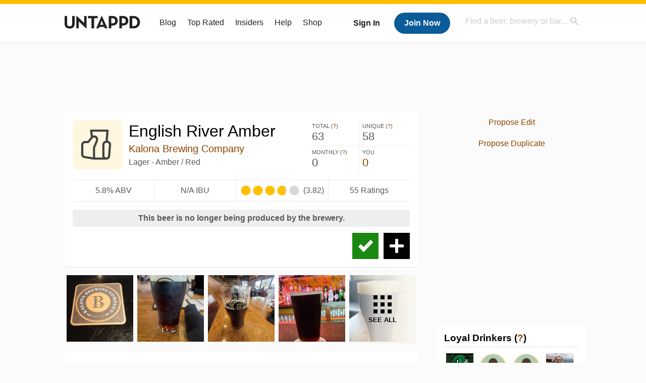

--- FILE ---
content_type: text/html; charset=UTF-8
request_url: https://untappd.com/b/kalona-brewing-company-english-river-amber/5193231
body_size: 20409
content:
<!DOCTYPE html>

<html lang="en">

<head>
			<!-- https://nextglass.slack.com/archives/C04N1J9FBHU/p1759426560133409?thread_ts=1755544269.186859&cid=C04N1J9FBHU -->
		<!-- From their docs: IMPORTANT: This tag must be the first '<script>' tag on the page. -->
		<script src="https://app.termly.io/resource-blocker/d6db7a3c-38b6-45a7-9433-e965e78f4809"></script>
	
	<meta http-equiv="Content-Type" content="text/html; charset=utf-8" />

			<title>English River Amber - Kalona Brewing Company - Untappd</title>
		
	<meta property="og:site_name" content="Untappd" />

	<!-- meta block -->
			<meta name="description" content="English River Amber by Kalona Brewing Company is a Lager - Amber / Red which has a rating of 3.8 out of 5, with 55 ratings and reviews on Untappd." />
				<meta name="keywords" content="English River Amber, Kalona Brewing Company, Lager - Amber / Red, United States, Iowa" />
		<meta name="viewport" content="user-scalable=no, initial-scale=1, maximum-scale=1, minimum-scale=1, width=device-width" />
	<meta property="al:ios:url" content="untappd://beer/5193231" /><meta property="al:ios:app_store_id" content="449141888" /><meta property="al:ios:app_name" content="Untappd" /><meta property="al:android:url" content="untappd://beer/5193231" /><meta property="al:android:package" content="com.untappdllc.app" /><meta property="al:android:app_name" content="Untappd" />		<meta property="fb:app_id"                content="153339744679495" />
 		<meta property="og:url"                   content="https://untappd.com/b/kalona-brewing-company-english-river-amber/5193231" />
  		<meta property="og:title"                 content="English River Amber - Kalona Brewing Company - Untappd" />
 		<meta property="og:image"                 content="https://assets.untappd.com/site/assets/images/temp/badge-beer-default.png" />
		<meta property="og:description" 		  content="English River Amber by Kalona Brewing Company is a Lager - Amber / Red which has a rating of 3.8 out of 5, with 55 ratings and reviews on Untappd." />
				<meta name="twitter:card" content="summary">
		<meta name="twitter:site" content="@untappd">
		<meta name="twitter:title" content="English River Amber - Kalona Brewing Company - Untappd ">
		<meta name="twitter:description" content="English River Amber by Kalona Brewing Company is a Lager - Amber / Red which has a rating of 3.8 out of 5, with 55 ratings and reviews on Untappd.">
		<meta name="twitter:image:src" content="https://assets.untappd.com/site/assets/images/temp/badge-beer-default.png">
		<meta name="twitter:domain" content="untappd.com">
		<meta name="twitter:app:name:iphone" content="Untappd">
        <meta name="twitter:app:name:android" content="Untappd">
        <meta name="twitter:app:id:iphone" content="id449141888">
        <meta name="twitter:app:id:googleplay" content="com.untappdllc.app">
		<meta name="referrer" content="origin-when-crossorigin">		<script type="application/ld+json">
			{"@context":"http:\/\/schema.org\/","@type":"Product","name":"Kalona Brewing Company English River Amber","description":"","brand":{"@type":"Thing","name":"Kalona Brewing Company"},"image":{"@type":"ImageObject","contentUrl":"https:\/\/assets.untappd.com\/site\/assets\/images\/temp\/badge-beer-default.png"},"mpn":5193231,"sku":5193231,"review":"","offers":"","aggregateRating":{"@type":"AggregateRating","ratingValue":3.82273,"bestRating":"5","reviewCount":55},"reviews":[{"@type":"Review","reviewBody":"Delicious!  (I love one word descriptions.  They say it all in one word.  Parentheses words don't count against one word descriptions.)","datePublished":"2023-07-01T22:15:14+00:00","author":{"@type":"Person","name":"Tcross8361"},"reviewRating":{"@type":"Rating","ratingValue":5,"bestRating":5,"worstRating":0.1}},{"@type":"Review","reviewBody":"Malty.","datePublished":"2023-06-05T23:34:37+00:00","author":{"@type":"Person","name":"ninermanic63"},"reviewRating":{"@type":"Rating","ratingValue":4,"bestRating":5,"worstRating":0.1}}]}		</script>
		
	<meta name="author" content="The Untappd Team" />
	<meta name="Copyright" content="Copyright Untappd 2026. All Rights Reserved." />
	<meta name="DC.title" content="Untappd" />
			<meta name="DC.subject" content="English River Amber by Kalona Brewing Company is a Lager - Amber / Red which has a rating of 3.8 out of 5, with 55 ratings and reviews on Untappd." />
			<meta name="DC.creator" content="The Untappd Team" />

	<meta name="google-site-verification" content="EnR7QavTgiLCzZCCOv_OARCHsHhFwkwnJdG0Sti9Amg" />
	<meta name="bitly-verification" content="b3080898518a"/>

	<!-- favicon -->
	<link rel="apple-touch-icon" sizes="144x144" href="https://untappd.com/assets/apple-touch-icon.png">
	<link rel="icon" type="image/png" href="https://untappd.com/assets/favicon-32x32-v2.png" sizes="32x32">
	<link rel="icon" type="image/png" href="https://untappd.com/assets/favicon-16x16-v2.png" sizes="16x16">
	<link rel="manifest" href="https://untappd.com/assets/manifest.json">
	<link rel="mask-icon" href="https://untappd.com/assets/safari-pinned-tab.svg" color="#5bbad5">

	<link rel="stylesheet"
    	href="https://untappd.com/assets/css/tailwind.css?v=2.8.34">
	</link>

	<link id="canonical" rel="canonical" href="https://untappd.com/b/kalona-brewing-company-english-river-amber/5193231">		<link rel="stylesheet" href="https://untappd.com/assets/css/master.min.css?v=4.5.36" />
		<link rel="stylesheet" href="https://untappd.com/assets/v3/css/style.css?v=4.5.36" />
		<link rel="stylesheet" href="https://untappd.com/assets/design-system/css/styles.css?v=4.5.36" />
		<link href="https://fonts.googleapis.com/icon?family=Material+Icons" rel="stylesheet">
		<link href="https://fonts.googleapis.com/css?family=Material+Icons|Material+Icons+Outlined|Material+Icons+Two+Tone|Material+Icons+Round|Material+Icons+Sharp" rel="stylesheet">
			<script src="https://untappd.com/assets/v3/js/common/min/site_common_min.js?v=2.8.34"></script>
				<link rel="stylesheet" href="https://untappd.com/assets/css/facybox.min.css?v=4.5.36" />
			
		<link rel="stylesheet" href="https://untappd.com/assets/css/jquery.notifyBar.min.css?v=4.5.36" />
		<link rel="stylesheet" href="https://untappd.com/assets/css/tipsy.min.css?v=4.5.36" type="text/css" media="screen" title="no title" charset="utf-8">
		
		<script type="text/javascript" language="Javascript">
			$(document).ready(function(){
				$(".tip").tipsy({fade: true});
				$('.badge_hint').tipsy({gravity: 's', fade: true});
				$('.disabled').tipsy({gravity: 'n', fade: true});

				refreshTime(".timezoner", "D MMM YY", true);

				$(".tab").click(function(){
					$(".tab-area li").removeClass('active');
					$(this).parent().addClass('active');
					$(".list").hide();
					$($(this).attr("href")).show();
					return false;
				});
			});

			</script>
			<!-- For IE -->
	<script type="text/javascript" language="Javascript">
	onChangeInterval = "";
	if(!(window.console && console.log)) {
	  console = {
	    log: function(){},
	    debug: function(){},
	    info: function(){},
	    warn: function(){},
	    error: function(){}
	  };
	}
	</script>
	
	<!-- algoliasearch -->
	<script type="text/javascript" src="https://untappd.com/assets/libs/js/algoliasearch.min.js?v2.8.34"></script>
	<script type="text/javascript" src="https://untappd.com/assets/libs/js/autocomplete.min.js?v2.8.34"></script>
	<script type="text/javascript" src="https://untappd.com/assets/libs/js/lodash.min.js?v2.8.34"></script>
	<script type="text/javascript" src="https://untappd.com/assets/js/global/autosearch_tracking.min.js?v2.8.34"></script>

	<script>
        !function(e,a,t,n,s,i,c){e.AlgoliaAnalyticsObject=s,e.aa=e.aa||function(){(e.aa.queue=e.aa.queue||[]).push(arguments)},i=a.createElement(t),c=a.getElementsByTagName(t)[0],i.async=1,i.src="https://cdn.jsdelivr.net/npm/search-insights@0.0.14",c.parentNode.insertBefore(i,c)}(window,document,"script",0,"aa");

        // Initialize library
        aa('init', {
        applicationID: '9WBO4RQ3HO',
        apiKey: '1d347324d67ec472bb7132c66aead485',
        })
    </script>


			<!-- Google Tag Manager -->
		<script>(function(w,d,s,l,i){w[l]=w[l]||[];w[l].push({'gtm.start':
		new Date().getTime(),event:'gtm.js'});var f=d.getElementsByTagName(s)[0],
		j=d.createElement(s),dl=l!='dataLayer'?'&l='+l:'';j.async=true;j.src=
		'https://www.googletagmanager.com/gtm.js?id='+i+dl;f.parentNode.insertBefore(j,f);
		})(window,document,'script','dataLayer','GTM-N4DVXTR');</script>
		<!-- End Google Tag Manager -->
	
	<script src="https://untappd.com/assets/v3/js/venue-impression-tracker.js"></script>

	<script type="text/javascript">
		var clevertap = {event:[], profile:[], account:[], onUserLogin:[], region: 'us1', notifications:[], privacy:[]};
        clevertap.account.push({"id": "865-K5R-W96Z"});
        clevertap.privacy.push({optOut: false}); //set the flag to true, if the user of the device opts out of sharing their data
        clevertap.privacy.push({useIP: true}); //set the flag to true, if the user agrees to share their IP data
        (function () {
                var wzrk = document.createElement('script');
                wzrk.type = 'text/javascript';
                wzrk.async = true;
                wzrk.src = ('https:' == document.location.protocol ? 'https://d2r1yp2w7bby2u.cloudfront.net' : 'http://static.clevertap.com') + '/js/clevertap.min.js';
                var s = document.getElementsByTagName('script')[0];
                s.parentNode.insertBefore(wzrk, s);
        })();
	</script>

    <!-- Freestar Ads -->
<!-- Below is a recommended list of pre-connections, which allow the network to establish each connection quicker, speeding up response times and improving ad performance. -->
<link rel="preconnect" href="https://a.pub.network/" crossorigin />
<link rel="preconnect" href="https://b.pub.network/" crossorigin />
<link rel="preconnect" href="https://c.pub.network/" crossorigin />
<link rel="preconnect" href="https://d.pub.network/" crossorigin />
<link rel="preconnect" href="https://c.amazon-adsystem.com" crossorigin />
<link rel="preconnect" href="https://s.amazon-adsystem.com" crossorigin />
<link rel="preconnect" href="https://btloader.com/" crossorigin />
<link rel="preconnect" href="https://api.btloader.com/" crossorigin />
<link rel="preconnect" href="https://cdn.confiant-integrations.net" crossorigin />
<!-- Below is a link to a CSS file that accounts for Cumulative Layout Shift, a new Core Web Vitals subset that Google uses to help rank your site in search -->
<!-- The file is intended to eliminate the layout shifts that are seen when ads load into the page. If you don't want to use this, simply remove this file -->
<!-- To find out more about CLS, visit https://web.dev/vitals/ -->
<link rel="stylesheet" href="https://a.pub.network/untappd-com/cls.css">
<script data-cfasync="false" type="text/javascript">
    console.log("freestar_init");

    var env = 'PROD';

    var freestar = freestar || {};
    freestar.queue = freestar.queue || [];
    freestar.queue.push(function () {
        if (env !== 'PROD') {   
            googletag.pubads().set('page_url', 'https://untappd.com/'); // Makes ads fill in non-prod environments
        }
    });
    freestar.config = freestar.config || {};
    freestar.config.enabled_slots = [];
    freestar.initCallback = function () { (freestar.config.enabled_slots.length === 0) ? freestar.initCallbackCalled = false : freestar.newAdSlots(freestar.config.enabled_slots) }
</script>
<script src="https://a.pub.network/untappd-com/pubfig.min.js" data-cfasync="false" async></script>
<script async src="https://securepubads.g.doubleclick.net/tag/js/gpt.js?network-code=15184186" ></script>
<!-- End Freestar Ads -->
    <!-- Freestar Ad Sticky Styling: https://resources.freestar.com/docs/sticky-ads-1 -->
    <style>
    div.sticky {
        position: -webkit-sticky; /* Safari */
        position: sticky;
        top: 84px; /* Navbar height */
    }
    </style>

</head>
<style type="text/css">
	.hidden {display: none;}
	.main {
       margin-top: 0px !important;
   }
</style>
<script src="https://untappd.com/assets/libs/js/feather-icons@4.29.2.min.js"></script>
<body onunload="">
<!-- Google Tag Manager (noscript) -->
<noscript><iframe src="https://www.googletagmanager.com/ns.html?id=GTM-N4DVXTR" height="0" width="0" style="display:none;visibility:hidden"></iframe></noscript>
<!-- End Google Tag Manager (noscript) -->


<script type="text/javascript">
    $(document).ready(function() {
        $('a[data-href=":logout"]').on('click', function(event) {
            clevertap.event.push("logout");
        });
        $('a[data-href=":external/help"]').on('click', function(event) {
            clevertap.event.push("pageview_help");
        });
        $('a[data-href=":store"]').on('click', function(event) {
            clevertap.event.push("pageview_store");
        });
        $('a[href="/admin"]').on('click', function(event) {
          clevertap.event.push("pageview_admin");
        });

                  $.getJSON('/breweryportal', (data) => {
            if (data.count > 0) {
              $('[data-brewery-portal-badge]').show();
            }
          });
            });
</script>
<div id="mobile_nav_user">

   </div>

<div id="mobile_nav_site">
  <form class="search_box" method="get" action="/search">
    <input type="text" class="track-focus search-input-desktop" autocomplete="off" data-track="desktop_search" placeholder="Find a beer, brewery or bar..." name="q" aria-label="Find a beer, brewery or bar search" />
    <input type="submit" value="Submit the form!" style="position: absolute; top: 0; left: 0; z-index: 0; width: 1px; height: 1px; visibility: hidden;" />
    <div class="autocomplete">
    </div>
  </form>
  <ul>
    <li><a class="track-click" data-track="mobile_menu" data-href=":blog" href="/blog">Blog</a></li>
    <li><a class="track-click" data-track="mobile_menu" data-href=":beer/top_rated" href="/beer/top_rated">Top Rated</a></li>
    <li><a class="track-click" data-track="mobile_menu" data-href=":supporter" href="/supporter">Insiders</a></li>
    <li><a class="track-click" data-track="mobile_menu" data-href=":external/help" target="_blank" href="http://help.untappd.com">Help</a></li>
    <li><a class="track-click" data-track="mobile_menu" data-href=":shop" target="_blank" href="https://untappd.com/shop">Shop</a></li>
          <li><a class="track-click" data-track="mobile_menu" data-href=":sidebar/login" href="/login">Login</a></li>
      <li><a class="track-click" data-track="mobile_menu" data-href=":sidebar/create" href="/create?source=mobilemenu">Sign Up</a></li>
        </ul>
</div>
<header>

  <div class="inner mt-2">

		<a class="track-click logo" style="margin-top: 2px;" data-track="desktop_header" data-href=":root" href="/">
			<img src="https://untappd.com/assets/design-system/ut-brand-dark.svg" class="" alt="Untappd"/>
		</a>

    
      <div class="get_user_desktop">
        <a class="sign_in track-click" data-track="mobile_header" data-href=":login" href="/login?go_to=https://untappd.com/b/kalona-brewing-company-english-river-amber/5193231">Sign In</a>
        <a href="/create" class="join track_click" data-track="mobile_header" data-href=":create">Join Now</a>
      </div>

    
    <div class="mobile_menu_btn">Menu</div>

    <div id="nav_site">
      <ul>
        <li><a class="track-click" data-track="desktop_menu" data-href=":blog" href="/blog">Blog</a></li>
        <li><a class="track-click" data-track="desktop_menu" data-href=":beer/top_rated" href="/beer/top_rated">Top Rated</a></li>
        <li><a class="track-click" data-track="desktop_menu" data-href=":supporter" href="/supporter">Insiders</a></li>
        <li><a class="track-click" data-track="desktop_menu" data-href=":external/help" target="_blank" href="http://help.untappd.com">Help</a></li>
        <li><a class="track-click" data-track="desktop_menu" data-href=":shop" target="_blank" href="https://untappd.com/shop">Shop</a></li>
      </ul>
      <form class="search_box" method="get" action="/search">
        <input type="text" class="track-focus search-input-desktop" autocomplete="off" data-track="desktop_search" placeholder="Find a beer, brewery or bar..." name="q" aria-label="Find a beer, brewery or bar search" />
        <input type="submit" value="Submit the form!" style="position: absolute; top: 0; left: 0; z-index: 0; width: 1px; height: 1px; visibility: hidden;" />
        <div class="autocomplete">
        </div>
      </form>
    </div>
    </div>
</header>
<style type="text/css">
    .ac-selected {
        background-color: #f8f8f8;
    }
</style>

<div class="nav_open_overlay"></div>
<div id="slide">

<script>
$(document).ready(() => {
	$(".hide-notice-banner").on("click", function(e) {
		e.preventDefault();
		$(this).parent().parent().slideUp();
		$.post(`/account/hide_notice_wildcard`, {cookie: $(this).attr('data-cookie-name')}, (data) => {
			console.log(data);
		}).fail((err) => {
			console.error(err);
		})
	})

	$(".hide-notice-simple").on("click", function(e) {
		e.preventDefault();
		$(this).parent().parent().slideUp();
	})

	feather.replace()
})
</script>
	<div class="leaderboard-ad">
		<div style="text-align: center;" data-freestar-ad="__336x280 __728x90" id="untappd-com_leaderboard-atf">
			<script data-cfasync="false" type="text/javascript">
				freestar.config.enabled_slots.push({ placementName: "untappd-com_leaderboard-atf", slotId: "untappd-com_leaderboard-atf" });
			</script>
		</div>
	</div>
	<div class="cont beer-page" data-logged-supporter="0" data-logged-rating-bump="0">

<link rel="stylesheet"
    href="https://untappd.com/assets/css/tailwind.css?v=2.8.34">
</link>

<style>

.mobile-only {
        display: none;
    }

    @media (max-width: 768px) {
        .mobile-only {
            display: block;
        }
    }
</style>
    <div class="main">
      
<div class="box b_info">

    
    <div class="content">
        <div class="top">
            <div class="basic">
                <a class="label image-big" data-image="https://assets.untappd.com/site/assets/images/temp/badge-beer-default.png">                
                    <img src="https://assets.untappd.com/site/assets/images/temp/badge-beer-default.png" alt="English River Amber label">                </a>
                <div class="name">
                    <h1>English River Amber</h1>                    <p class="brewery">
                                                    <a href="/KalonaBrewingCompany">Kalona Brewing Company</a>
                            
                    </p>
                                        <p class="style">Lager - Amber / Red</p>
                </div>
                <div class="actions mobile">
                                            <a class="check open-checkin-btn" href="/login?go_to=https://untappd.com/b/kalona-brewing-company-english-river-amber/5193231">Check-in</a>
                        <a class="add" href="/login?go_to=https://untappd.com/b/kalona-brewing-company-english-river-amber/5193231">Add</a>
                        
                </div>
            </div>
            
            <div class="stats">
                <p>
                    <span class="stat">Total (<a class="tip" title="Total Check-ins All Time" href="javascript:void(0)">?</a>)</span>
                    <span class="count">63</span>
                </p><p>
                    <span class="stat">Unique (<a class="tip" title="Number of Users All Time" href="javascript:void(0)">?</a>)</span>
                    <span class="count">58</span>
                </p><p>
                    <span class="stat">Monthly (<a class="tip" title="Number for Checkins the last 4 weeks" href="javascript:void(0)">?</a>)</span>
                    <span class="count">0</span>
                </p><p>
                    <span class="stat">You</span>
                    <span class="count"><a href="/login?go_to=https%3A%2F%2Funtappd.com%2F%2Fb%2Fkalona-brewing-company-english-river-amber%2F5193231%3Ffilter%3Dyou" class="track-click" data-track="beer" data-href=":feed/filteryou/header">0</a></span>
                </p>
            </div>
        </div>

        <div class="details">
            <p class="abv">
                5.8% ABV            </p><p class="ibu">
                N/A IBU            </p>
                <div class="caps" data-rating="3.82273">
		<div class="cap cap-100"></div>
		<div class="cap cap-100"></div>
		<div class="cap cap-100"></div>
		<div class="cap cap-80"></div>
		<div class="cap"></div>
	</div><span class="num">(3.82)</span>            <p class="raters">
                55 Ratings            </p>
        </div>

                    <div class="oop error">
                <p>This beer is no longer being produced by the brewery.</p>
            </div>
            
        <div class="bottom">
                            <div class="actions desktop">
                                            <a class="add tip" title="Add to Wishlist" href="/login?go_to=https://untappd.com/b/kalona-brewing-company-english-river-amber/5193231">Add</a>
                        <a class="check open-checkin-btn tip" title="Check-in" href="/login?go_to=https://untappd.com/b/kalona-brewing-company-english-river-amber/5193231">Check-in</a>
                                        </div>
                
            <div class="desc">
                <div class="beer-descrption-read-more">
                                    </div>
                <div class="beer-descrption-read-less" style="display: none;">
                     <a href="#" class="read-less track-click" data-track="beer" data-href=":info/readless">Show Less</a>
                </div>
            </div>
            <div class="clearfix"></div>
        </div>
    </div>
</div>

     <div class="mobile-only">
        
<div class="mb-3 bg-white rounded-lg shadow-sm -mt-2">
    <div class="p-4">
        <h3 class="flex items-center gap-2">
            <div class="flex-1 items-center flex gap-2">
                <img src="https://untappd.com/assets/images/community-awards-trophy.svg" alt="Trophy" >
                <img src="https://untappd.com/assets/images/community-awards.svg" alt="Community Awards" class="mt-1" >
                <a class="tip track-click"
               title="The Community Awards recognize beers rated highly by the Untappd community based on style categories."
               href="javascript:void(0)">(?)</a>
            </div>

                            <img class="block" src="https://untappd.com/assets/images/uca-bronze.svg" alt="Bronze" />
                <span class="text-lg font-medium">2024</span>
                    </h3>

            </div>
</div>
     </div>

             <div class="photo-boxes">
            <p><a href="/user/Vipergts2/checkin/1294470668"><img loading="lazy" src="https://assets.untappd.com/photos/2023_07_15/45d8c5618ffb1724492dc22d1be16903_640x640.jpg" src="https://assets.untappd.com/photos/2023_07_15/45d8c5618ffb1724492dc22d1be16903_640x640.jpg" alt="Recent check-in photo 1"></a></p><p><a href="/user/jbauer88/checkin/1292261502"><img loading="lazy" src="https://assets.untappd.com/photos/2023_07_08/4cf4f148f97c4cefcd3569e092c97860_640x640.jpg" src="https://assets.untappd.com/photos/2023_07_08/4cf4f148f97c4cefcd3569e092c97860_640x640.jpg" alt="Recent check-in photo 2"></a></p><p><a href="/user/Tcross8361/checkin/1289782555"><img loading="lazy" src="https://assets.untappd.com/photos/2023_07_01/a56d15cafd238ffcb79d806639f9577c_640x640.jpg" src="https://assets.untappd.com/photos/2023_07_01/a56d15cafd238ffcb79d806639f9577c_640x640.jpg" alt="Recent check-in photo 3"></a></p><p><a href="/user/shawn_king_3830/checkin/1288536614"><img loading="lazy" src="https://assets.untappd.com/photos/2023_06_28/acfd5af9aa421e476f8f8492749c31be_640x640.jpg" src="https://assets.untappd.com/photos/2023_06_28/acfd5af9aa421e476f8f8492749c31be_640x640.jpg" alt="Recent check-in photo 4"></a></p><p><a href="/b/kalona-brewing-company-english-river-amber/5193231/photos" class="track-click" data-track="beer" data-href=":photos/seemore"><span class="all">See All</span><img loading="lazy" src="https://assets.untappd.com/photos/2023_06_24/3a229aff0b8a3d43461dafc44813b75c_640x640.jpg" alt="See all photos"></a></p>        </div>
        
    <div class="box activity">
        <div class="content">
            <div class="filters">
                <span>Filter by:</span>
                                    <span class="current">
                    Global
                    </span><span>
                        <a href="/login?go_to=https%3A%2F%2Funtappd.com%2F%2Fb%2Fkalona-brewing-company-english-river-amber%2F5193231%3Ffilter%3Dfriends" class="track-click" data-track="beer" data-href=":feed/filterfriends">Friends</a>
                    </span><span>
                        <a href="/login?go_to=https%3A%2F%2Funtappd.com%2F%2Fb%2Fkalona-brewing-company-english-river-amber%2F5193231%3Ffilter%3Dyou" class="track-click" data-track="beer" data-href=":feed/filteryou">You</a>
                    </span>
                                </div>
            <h3>Global Recent Activity</h3>

                            <div id="main-stream">
                
			<div class="item " id="checkin_1434403393" data-checkin-id="1434403393">
				<div class="">
								<div class="avatar">
					<div class="avatar-holder">
												<a href="/user/papawiskey">
							<img loading="lazy" src="https://assets.untappd.com/profile/f52ba30cbab538cf508ce65e274961c9_100x100.jpg" alt="PapaWiskey">
						</a>
					</div>
				</div>
				<div class="checkin">
					<div class="top">
													<a href="/b/kalona-brewing-company-english-river-amber/5193231" class="label">
								<img loading="lazy" src="https://assets.untappd.com/site/assets/images/temp/badge-beer-default.png" alt="English River Amber by Kalona Brewing Company">
							</a>
														<p class="text" data-track-venue-impression="venue_id-11015619-type-checkin_feed">
								<a href="/user/papawiskey" class="user">PapaWiskey</a>  is drinking an <a href="/b/kalona-brewing-company-english-river-amber/5193231">English River Amber</a> by <a  href="/KalonaBrewingCompany">Kalona Brewing Company</a> at <a href="/v/koloa-pizza-kitchen-bar/11015619">Koloa Pizza Kitchen + Bar</a>
							</p>
														<div class="checkin-comment">
								
																	<div class="rating-serving">
																						<p class="serving">
										          <img src="https://assets.untappd.com/static_app_assets/new_serving_styles_2024/draft@3x.png" alt="Draft">
										          <span>Draft</span>
										        </p>
												<div class="caps " data-rating="3.5">
		<div class="cap cap-100"></div>
		<div class="cap cap-100"></div>
		<div class="cap cap-100"></div>
		<div class="cap cap-50"></div>
		<div class="cap"></div>
	</div>								    </div>
																			<span class="badge">
											<img loading="lazy" src="https://assets.untappd.com/badges/bdg_brewery_prioneer_sm.jpg" alt="Brewery Pioneer (Level 34)">
											<span>Earned the Brewery Pioneer (Level 34) badge!</span>
										</span>
										
								<span style="display: block; clear: both;"></span>

							</div>
							
					</div>

					<div class="feedback">

						<div class="actions_bar">
							
						</div>

						<div class="bottom">
							<a href="/user/papawiskey/checkin/1434403393" class="time timezoner track-click" data-track="activity_feed" data-href=":feed/viewcheckindate">Sun, 17 Nov 2024 06:06:14 +0000</a>
							<a href="/user/papawiskey/checkin/1434403393" class="track-click" data-track="activity_feed" data-href=":feed/viewcheckintext">View Detailed Check-in</a>
													</div>

						<div class="cheers" style="display: none;">								<span class="count"><span>0</span></span>
								<span class="toast-list"></span>
														</div>

						<div class="comments">
							<div class="comments-container">
															</div>
							
						</div>
					</div>
				</div>
				</div>
			</div>
			
			<div class="item " id="checkin_1294470668" data-checkin-id="1294470668">
				<div class="">
								<div class="avatar">
					<div class="avatar-holder">
												<a href="/user/Vipergts2">
							<img loading="lazy" src="https://assets.untappd.com/profile/8c895a6d04727bf921ced542e7c8cbd8_100x100.jpeg" alt="John Bare">
						</a>
					</div>
				</div>
				<div class="checkin">
					<div class="top">
													<a href="/b/kalona-brewing-company-english-river-amber/5193231" class="label">
								<img loading="lazy" src="https://assets.untappd.com/site/assets/images/temp/badge-beer-default.png" alt="English River Amber by Kalona Brewing Company">
							</a>
														<p class="text" data-track-venue-impression="venue_id-1039587-type-checkin_feed">
								<a href="/user/Vipergts2" class="user">John Bare</a>  is drinking an <a href="/b/kalona-brewing-company-english-river-amber/5193231">English River Amber</a> by <a  href="/KalonaBrewingCompany">Kalona Brewing Company</a> at <a href="/v/kalona-brewing-company/1039587">Kalona Brewing Company</a>
							</p>
														<div class="checkin-comment">
								
																	<div class="rating-serving">
																						<p class="serving">
										          <img src="https://assets.untappd.com/static_app_assets/new_serving_styles_2024/draft@3x.png" alt="Draft">
										          <span>Draft</span>
										        </p>
												<div class="caps " data-rating="3">
		<div class="cap cap-100"></div>
		<div class="cap cap-100"></div>
		<div class="cap cap-100"></div>
		<div class="cap"></div>
		<div class="cap"></div>
	</div>								    </div>
									
										<div class="tagged-friends">
											<strong>Tagged Friends</strong>
											<div>

												
														<div class="avatar">
															<div class="avatar-holder">
																																<a href="/user/libbylu">
																	<img src="https://assets.untappd.com/profile/a5ebc3c7eb4ab5c29f76fa4f0a84f5f3_100x100.jpg" alt="Stephanie Bare avatar">
																</a>
															</div>
														</div>
																								</div>
										</div>

										
								<span style="display: block; clear: both;"></span>

							</div>
														<p class="photo">
								<a href="/user/Vipergts2/checkin/1294470668" class="track-click" data-track="activity_feed" data-href=":feed/viewcheckinphoto">
									<img loading="lazy" src="https://assets.untappd.com/photos/2023_07_15/45d8c5618ffb1724492dc22d1be16903_640x640.jpg" alt="Check-in Photo">
								</a>
							</p>
							
					</div>

					<div class="feedback">

						<div class="actions_bar">
							
						</div>

						<div class="bottom">
							<a href="/user/Vipergts2/checkin/1294470668" class="time timezoner track-click" data-track="activity_feed" data-href=":feed/viewcheckindate">Sat, 15 Jul 2023 21:41:17 +0000</a>
							<a href="/user/Vipergts2/checkin/1294470668" class="track-click" data-track="activity_feed" data-href=":feed/viewcheckintext">View Detailed Check-in</a>
													</div>

						<div class="cheers" >								<span class="count">
									<span>4</span>
								</span><span class="toast-list">
																			<a class="user-toasts tip track-click" data-user-name="T-Bare" href="/user/T-Bare" title="Travis Bare Sr" data-track="activity_feed" data-href=":feed/userprofiletoast">
											<img loading="lazy" src="https://assets.untappd.com/profile/fffdb56af1041aad937165548814d170_100x100.jpg" alt="Travis Bare Sr avatar">
										</a>
																				<a class="user-toasts tip track-click" data-user-name="carol1964" href="/user/carol1964" title="Carol Bare" data-track="activity_feed" data-href=":feed/userprofiletoast">
											<img loading="lazy" src="https://assets.untappd.com/profile/da97ce91a990aeea2e9db3688e90c41e_100x100.jpg" alt="Carol Bare avatar">
										</a>
																				<a class="user-toasts tip track-click" data-user-name="FlandersNed" href="/user/FlandersNed" title="FlandersNed" data-track="activity_feed" data-href=":feed/userprofiletoast">
											<img loading="lazy" src="https://assets.untappd.com/profile/5087c3229b2876181c635b7c600049d2_100x100.jpg" alt="FlandersNed avatar">
										</a>
																				<a class="user-toasts tip track-click" data-user-name="91Springer" href="/user/91Springer" title="joe Bobince" data-track="activity_feed" data-href=":feed/userprofiletoast">
											<img loading="lazy" src="https://assets.untappd.com/profile/f57b3a9e8686271c2d1d65ea8b77265a_100x100.jpg" alt="joe Bobince avatar">
										</a>
																		</span>
						      							</div>

						<div class="comments">
							<div class="comments-container">
															</div>
							
						</div>
					</div>
				</div>
				</div>
			</div>
			
			<div class="item " id="checkin_1294470467" data-checkin-id="1294470467">
				<div class="">
								<div class="avatar">
					<div class="avatar-holder">
												<a href="/user/libbylu">
							<img loading="lazy" src="https://assets.untappd.com/profile/a5ebc3c7eb4ab5c29f76fa4f0a84f5f3_100x100.jpg" alt="Stephanie Bare">
						</a>
					</div>
				</div>
				<div class="checkin">
					<div class="top">
													<a href="/b/kalona-brewing-company-english-river-amber/5193231" class="label">
								<img loading="lazy" src="https://assets.untappd.com/site/assets/images/temp/badge-beer-default.png" alt="English River Amber by Kalona Brewing Company">
							</a>
														<p class="text" data-track-venue-impression="venue_id-1039587-type-checkin_feed">
								<a href="/user/libbylu" class="user">Stephanie Bare</a>  is drinking an <a href="/b/kalona-brewing-company-english-river-amber/5193231">English River Amber</a> by <a  href="/KalonaBrewingCompany">Kalona Brewing Company</a> at <a href="/v/kalona-brewing-company/1039587">Kalona Brewing Company</a>
							</p>
														<div class="checkin-comment">
								
																	<div class="rating-serving">
																						<p class="serving">
										          <img src="https://assets.untappd.com/static_app_assets/new_serving_styles_2024/draft@3x.png" alt="Draft">
										          <span>Draft</span>
										        </p>
												<div class="caps " data-rating="3.5">
		<div class="cap cap-100"></div>
		<div class="cap cap-100"></div>
		<div class="cap cap-100"></div>
		<div class="cap cap-50"></div>
		<div class="cap"></div>
	</div>								    </div>
																			<span class="badge">
											<img loading="lazy" src="https://assets.untappd.com/badges/bdg_LagerJack_sm.jpg" alt="Lager Jack (Level 35)">
											<span>Earned the Lager Jack (Level 35) badge!</span>
										</span>
										
										<div class="tagged-friends">
											<strong>Tagged Friends</strong>
											<div>

												
														<div class="avatar">
															<div class="avatar-holder">
																																<a href="/user/Vipergts2">
																	<img src="https://assets.untappd.com/profile/8c895a6d04727bf921ced542e7c8cbd8_100x100.jpeg" alt="John Bare avatar">
																</a>
															</div>
														</div>
																								</div>
										</div>

										
								<span style="display: block; clear: both;"></span>

							</div>
							
					</div>

					<div class="feedback">

						<div class="actions_bar">
							
						</div>

						<div class="bottom">
							<a href="/user/libbylu/checkin/1294470467" class="time timezoner track-click" data-track="activity_feed" data-href=":feed/viewcheckindate">Sat, 15 Jul 2023 21:41:01 +0000</a>
							<a href="/user/libbylu/checkin/1294470467" class="track-click" data-track="activity_feed" data-href=":feed/viewcheckintext">View Detailed Check-in</a>
													</div>

						<div class="cheers" >								<span class="count">
									<span>4</span>
								</span><span class="toast-list">
																			<a class="user-toasts tip track-click" data-user-name="T-Bare" href="/user/T-Bare" title="Travis Bare Sr" data-track="activity_feed" data-href=":feed/userprofiletoast">
											<img loading="lazy" src="https://assets.untappd.com/profile/fffdb56af1041aad937165548814d170_100x100.jpg" alt="Travis Bare Sr avatar">
										</a>
																				<a class="user-toasts tip track-click" data-user-name="carol1964" href="/user/carol1964" title="Carol Bare" data-track="activity_feed" data-href=":feed/userprofiletoast">
											<img loading="lazy" src="https://assets.untappd.com/profile/da97ce91a990aeea2e9db3688e90c41e_100x100.jpg" alt="Carol Bare avatar">
										</a>
																				<a class="user-toasts tip track-click" data-user-name="91Springer" href="/user/91Springer" title="joe Bobince" data-track="activity_feed" data-href=":feed/userprofiletoast">
											<img loading="lazy" src="https://assets.untappd.com/profile/f57b3a9e8686271c2d1d65ea8b77265a_100x100.jpg" alt="joe Bobince avatar">
										</a>
																				<a class="user-toasts tip track-click" data-user-name="Vipergts2" href="/user/Vipergts2" title="John Bare" data-track="activity_feed" data-href=":feed/userprofiletoast">
											<img loading="lazy" src="https://assets.untappd.com/profile/8c895a6d04727bf921ced542e7c8cbd8_100x100.jpeg" alt="John Bare avatar">
										</a>
																		</span>
						      							</div>

						<div class="comments">
							<div class="comments-container">
															</div>
							
						</div>
					</div>
				</div>
				</div>
			</div>
			
			<div class="item " id="checkin_1294334616" data-checkin-id="1294334616">
				<div class="">
								<div class="avatar">
					<div class="avatar-holder">
												<a href="/user/dale_jackson_5707">
							<img loading="lazy" src="https://assets.untappd.com/profile/d9a5a13106df99d627a55e32412b68e1-fb_100x100.jpg" alt="Dale Jackson">
						</a>
					</div>
				</div>
				<div class="checkin">
					<div class="top">
													<a href="/b/kalona-brewing-company-english-river-amber/5193231" class="label">
								<img loading="lazy" src="https://assets.untappd.com/site/assets/images/temp/badge-beer-default.png" alt="English River Amber by Kalona Brewing Company">
							</a>
														<p class="text" data-track-venue-impression="venue_id-1039587-type-checkin_feed">
								<a href="/user/dale_jackson_5707" class="user">Dale Jackson</a>  is drinking an <a href="/b/kalona-brewing-company-english-river-amber/5193231">English River Amber</a> by <a  href="/KalonaBrewingCompany">Kalona Brewing Company</a> at <a href="/v/kalona-brewing-company/1039587">Kalona Brewing Company</a>
							</p>
														<div class="checkin-comment">
								
																	<div class="rating-serving">
																						<p class="serving">
										          <img src="https://assets.untappd.com/static_app_assets/new_serving_styles_2024/taster@3x.png" alt="Taster">
										          <span>Taster</span>
										        </p>
												<div class="caps " data-rating="3.75">
		<div class="cap cap-100"></div>
		<div class="cap cap-100"></div>
		<div class="cap cap-100"></div>
		<div class="cap cap-75"></div>
		<div class="cap"></div>
	</div>								    </div>
									
								<span style="display: block; clear: both;"></span>

							</div>
							
					</div>

					<div class="feedback">

						<div class="actions_bar">
							
						</div>

						<div class="bottom">
							<a href="/user/dale_jackson_5707/checkin/1294334616" class="time timezoner track-click" data-track="activity_feed" data-href=":feed/viewcheckindate">Sat, 15 Jul 2023 19:01:32 +0000</a>
							<a href="/user/dale_jackson_5707/checkin/1294334616" class="track-click" data-track="activity_feed" data-href=":feed/viewcheckintext">View Detailed Check-in</a>
													</div>

						<div class="cheers" style="display: none;">								<span class="count"><span>0</span></span>
								<span class="toast-list"></span>
														</div>

						<div class="comments">
							<div class="comments-container">
															</div>
							
						</div>
					</div>
				</div>
				</div>
			</div>
			
			<div class="item " id="checkin_1293510733" data-checkin-id="1293510733">
				<div class="">
								<div class="avatar">
					<div class="avatar-holder">
												<a href="/user/cdee3">
							<img loading="lazy" src="https://assets.untappd.com/profile/94a16e04674e64571ae0a965201c5efb-fb_100x100.jpg" alt="Christy Doyea">
						</a>
					</div>
				</div>
				<div class="checkin">
					<div class="top">
													<a href="/b/kalona-brewing-company-english-river-amber/5193231" class="label">
								<img loading="lazy" src="https://assets.untappd.com/site/assets/images/temp/badge-beer-default.png" alt="English River Amber by Kalona Brewing Company">
							</a>
														<p class="text" data-track-venue-impression="venue_id-1039587-type-checkin_feed">
								<a href="/user/cdee3" class="user">Christy Doyea</a>  is drinking an <a href="/b/kalona-brewing-company-english-river-amber/5193231">English River Amber</a> by <a  href="/KalonaBrewingCompany">Kalona Brewing Company</a> at <a href="/v/kalona-brewing-company/1039587">Kalona Brewing Company</a>
							</p>
														<div class="checkin-comment">
																	<div class="rating-serving floating">
																						<p class="serving">
										          <img src="https://assets.untappd.com/static_app_assets/new_serving_styles_2024/draft@3x.png" alt="Draft">
										          <span>Draft</span>
										        </p>
																				    </div>
									
																		<span class="badge">
											<img loading="lazy" src="https://assets.untappd.com/badges/bdg_america_sm.jpg" alt="Land of the Free  (Level 48)">
											<span>Earned the Land of the Free  (Level 48) badge!</span>
										</span>
										
								<span style="display: block; clear: both;"></span>

							</div>
							
					</div>

					<div class="feedback">

						<div class="actions_bar">
							
						</div>

						<div class="bottom">
							<a href="/user/cdee3/checkin/1293510733" class="time timezoner track-click" data-track="activity_feed" data-href=":feed/viewcheckindate">Thu, 13 Jul 2023 20:45:44 +0000</a>
							<a href="/user/cdee3/checkin/1293510733" class="track-click" data-track="activity_feed" data-href=":feed/viewcheckintext">View Detailed Check-in</a>
													</div>

						<div class="cheers" style="display: none;">								<span class="count"><span>0</span></span>
								<span class="toast-list"></span>
														</div>

						<div class="comments">
							<div class="comments-container">
															</div>
							
						</div>
					</div>
				</div>
				</div>
			</div>
			
			<div class="item " id="checkin_1293509220" data-checkin-id="1293509220">
				<div class="">
								<div class="avatar">
					<div class="avatar-holder">
												<a href="/user/raparks">
							<img loading="lazy" src="https://assets.untappd.com/profile/89e2b6f7cabbd1b5549b7b60673cc10a_100x100.JPG" alt="Ray Parks">
						</a>
					</div>
				</div>
				<div class="checkin">
					<div class="top">
													<a href="/b/kalona-brewing-company-english-river-amber/5193231" class="label">
								<img loading="lazy" src="https://assets.untappd.com/site/assets/images/temp/badge-beer-default.png" alt="English River Amber by Kalona Brewing Company">
							</a>
														<p class="text" data-track-venue-impression="venue_id-1039587-type-checkin_feed">
								<a href="/user/raparks" class="user">Ray Parks</a>  is drinking an <a href="/b/kalona-brewing-company-english-river-amber/5193231">English River Amber</a> by <a  href="/KalonaBrewingCompany">Kalona Brewing Company</a> at <a href="/v/kalona-brewing-company/1039587">Kalona Brewing Company</a>
							</p>
														<div class="checkin-comment">
								
																	<div class="rating-serving">
																						<p class="serving">
										          <img src="https://assets.untappd.com/static_app_assets/new_serving_styles_2024/taster@3x.png" alt="Taster">
										          <span>Taster</span>
										        </p>
												<div class="caps " data-rating="4">
		<div class="cap cap-100"></div>
		<div class="cap cap-100"></div>
		<div class="cap cap-100"></div>
		<div class="cap cap-100"></div>
		<div class="cap"></div>
	</div>								    </div>
									
								<span style="display: block; clear: both;"></span>

							</div>
							
					</div>

					<div class="feedback">

						<div class="actions_bar">
							
						</div>

						<div class="bottom">
							<a href="/user/raparks/checkin/1293509220" class="time timezoner track-click" data-track="activity_feed" data-href=":feed/viewcheckindate">Thu, 13 Jul 2023 20:41:39 +0000</a>
							<a href="/user/raparks/checkin/1293509220" class="track-click" data-track="activity_feed" data-href=":feed/viewcheckintext">View Detailed Check-in</a>
													</div>

						<div class="cheers" style="display: none;">								<span class="count"><span>0</span></span>
								<span class="toast-list"></span>
														</div>

						<div class="comments">
							<div class="comments-container">
															</div>
							
						</div>
					</div>
				</div>
				</div>
			</div>
			
			<div class="item " id="checkin_1292854287" data-checkin-id="1292854287">
				<div class="">
								<div class="avatar">
					<div class="avatar-holder">
												<a href="/user/27_Words">
							<img loading="lazy" src="https://assets.untappd.com/profile/3959394ee1c13164e29f0296f3abb3d2_100x100.jpg" alt="Mark L">
						</a>
					</div>
				</div>
				<div class="checkin">
					<div class="top">
													<a href="/b/kalona-brewing-company-english-river-amber/5193231" class="label">
								<img loading="lazy" src="https://assets.untappd.com/site/assets/images/temp/badge-beer-default.png" alt="English River Amber by Kalona Brewing Company">
							</a>
														<p class="text" data-track-venue-impression="venue_id-4384077-type-checkin_feed">
								<a href="/user/27_Words" class="user">Mark L</a>  is drinking an <a href="/b/kalona-brewing-company-english-river-amber/5193231">English River Amber</a> by <a  href="/KalonaBrewingCompany">Kalona Brewing Company</a> at <a href="/v/the-cellar-peanut-pub-pella/4384077">The Cellar Peanut Pub- Pella</a>
							</p>
														<div class="checkin-comment">
								
																	<div class="rating-serving">
																						<p class="serving">
										          <img src="https://assets.untappd.com/static_app_assets/new_serving_styles_2024/draft@3x.png" alt="Draft">
										          <span>Draft</span>
										        </p>
												<div class="caps " data-rating="3.75">
		<div class="cap cap-100"></div>
		<div class="cap cap-100"></div>
		<div class="cap cap-100"></div>
		<div class="cap cap-75"></div>
		<div class="cap"></div>
	</div>								    </div>
																			<span class="badge">
											<img loading="lazy" src="https://assets.untappd.com/badges/bdg_DiveBarDay2023_sm.jpg" alt="Dive Bar Day (2023)">
											<span>Earned the Dive Bar Day (2023) badge!</span>
										</span>
										
								<span style="display: block; clear: both;"></span>

							</div>
							
					</div>

					<div class="feedback">

						<div class="actions_bar">
							
						</div>

						<div class="bottom">
							<a href="/user/27_Words/checkin/1292854287" class="time timezoner track-click" data-track="activity_feed" data-href=":feed/viewcheckindate">Tue, 11 Jul 2023 00:08:42 +0000</a>
							<a href="/user/27_Words/checkin/1292854287" class="track-click" data-track="activity_feed" data-href=":feed/viewcheckintext">View Detailed Check-in</a>
													</div>

						<div class="cheers" style="display: none;">								<span class="count"><span>0</span></span>
								<span class="toast-list"></span>
														</div>

						<div class="comments">
							<div class="comments-container">
															</div>
							
						</div>
					</div>
				</div>
				</div>
			</div>
			
			<div class="item " id="checkin_1292261502" data-checkin-id="1292261502">
				<div class="">
								<div class="avatar">
					<div class="avatar-holder">
												<a href="/user/jbauer88">
							<img loading="lazy" src="https://assets.untappd.com/profile/fae97e9d40091c1c9d02e647c1d2a45f_100x100.jpg" alt="Jake Bauer">
						</a>
					</div>
				</div>
				<div class="checkin">
					<div class="top">
													<a href="/b/kalona-brewing-company-english-river-amber/5193231" class="label">
								<img loading="lazy" src="https://assets.untappd.com/site/assets/images/temp/badge-beer-default.png" alt="English River Amber by Kalona Brewing Company">
							</a>
														<p class="text" data-track-venue-impression="venue_id-1039587-type-checkin_feed">
								<a href="/user/jbauer88" class="user">Jake Bauer</a>  is drinking an <a href="/b/kalona-brewing-company-english-river-amber/5193231">English River Amber</a> by <a  href="/KalonaBrewingCompany">Kalona Brewing Company</a> at <a href="/v/kalona-brewing-company/1039587">Kalona Brewing Company</a>
							</p>
														<div class="checkin-comment">
								
																	<div class="rating-serving">
																						<p class="serving">
										          <img src="https://assets.untappd.com/static_app_assets/new_serving_styles_2024/draft@3x.png" alt="Draft">
										          <span>Draft</span>
										        </p>
												<div class="caps " data-rating="4.25">
		<div class="cap cap-100"></div>
		<div class="cap cap-100"></div>
		<div class="cap cap-100"></div>
		<div class="cap cap-100"></div>
		<div class="cap cap-25"></div>
	</div>								    </div>
																			<span class="badge">
											<img loading="lazy" src="https://assets.untappd.com/badges/bdg_middle-of-the-road_sm.jpg" alt="Middle of the Road (Level 25)">
											<span>Earned the Middle of the Road (Level 25) badge!</span>
										</span>
																				<span class="badge">
											<img loading="lazy" src="https://assets.untappd.com/badges/bdg_PaintRed_sm.jpg" alt="Paint the Town Red (Level 2)">
											<span>Earned the Paint the Town Red (Level 2) badge!</span>
										</span>
																				<span class="badge">
											<img loading="lazy" src="https://assets.untappd.com/badges/bdg_america_sm.jpg" alt="Land of the Free  (Level 44)">
											<span>Earned the Land of the Free  (Level 44) badge!</span>
										</span>
										
								<span style="display: block; clear: both;"></span>

							</div>
														<p class="photo">
								<a href="/user/jbauer88/checkin/1292261502" class="track-click" data-track="activity_feed" data-href=":feed/viewcheckinphoto">
									<img loading="lazy" src="https://assets.untappd.com/photos/2023_07_08/4cf4f148f97c4cefcd3569e092c97860_640x640.jpg" alt="Check-in Photo">
								</a>
							</p>
							
					</div>

					<div class="feedback">

						<div class="actions_bar">
							
						</div>

						<div class="bottom">
							<a href="/user/jbauer88/checkin/1292261502" class="time timezoner track-click" data-track="activity_feed" data-href=":feed/viewcheckindate">Sat, 08 Jul 2023 23:51:46 +0000</a>
							<a href="/user/jbauer88/checkin/1292261502" class="track-click" data-track="activity_feed" data-href=":feed/viewcheckintext">View Detailed Check-in</a>
													</div>

						<div class="cheers" style="display: none;">								<span class="count"><span>0</span></span>
								<span class="toast-list"></span>
														</div>

						<div class="comments">
							<div class="comments-container">
															</div>
							
						</div>
					</div>
				</div>
				</div>
			</div>
			
			<div class="item " id="checkin_1289782555" data-checkin-id="1289782555">
				<div class="">
								<div class="avatar">
					<div class="avatar-holder">
												<a href="/user/Tcross8361">
							<img loading="lazy" src="https://assets.untappd.com/profile/343cf07b1ba5d706f3852a3243fe34b0_100x100.jpg" alt="Tim Cross">
						</a>
					</div>
				</div>
				<div class="checkin">
					<div class="top">
													<a href="/b/kalona-brewing-company-english-river-amber/5193231" class="label">
								<img loading="lazy" src="https://assets.untappd.com/site/assets/images/temp/badge-beer-default.png" alt="English River Amber by Kalona Brewing Company">
							</a>
														<p class="text" data-track-venue-impression="venue_id-1039587-type-checkin_feed">
								<a href="/user/Tcross8361" class="user">Tim Cross</a>  is drinking an <a href="/b/kalona-brewing-company-english-river-amber/5193231">English River Amber</a> by <a  href="/KalonaBrewingCompany">Kalona Brewing Company</a> at <a href="/v/kalona-brewing-company/1039587">Kalona Brewing Company</a>
							</p>
														<div class="checkin-comment">
																	<p class="comment-text" id="translate_1289782555">
									Delicious!  (I love one word descriptions.  They say it all in one word.  Parentheses words don't count against one word descriptions.)									</p>

									
								<p class="purchased" data-track-venue-impression="venue_id-1039587-type-checkin_feed">Purchased at <a href="/v/kalona-brewing-company/1039587">Kalona Brewing Company</a></p>									<div class="rating-serving">
																						<p class="serving">
										          <img src="https://assets.untappd.com/static_app_assets/new_serving_styles_2024/draft@3x.png" alt="Draft">
										          <span>Draft</span>
										        </p>
												<div class="caps " data-rating="5">
		<div class="cap cap-100"></div>
		<div class="cap cap-100"></div>
		<div class="cap cap-100"></div>
		<div class="cap cap-100"></div>
		<div class="cap cap-100"></div>
	</div>								    </div>
																			<span class="badge">
											<img loading="lazy" src="https://assets.untappd.com/badges/bdg_PaintRed_sm.jpg" alt="Paint the Town Red (Level 5)">
											<span>Earned the Paint the Town Red (Level 5) badge!</span>
										</span>
										
										<div class="tagged-friends">
											<strong>Tagged Friends</strong>
											<div>

												
														<div class="avatar">
															<div class="avatar-holder">
																<span class="supporter"></span>																<a href="/user/gmgreen">
																	<img src="https://assets.untappd.com/profile/3e09286604e90db89ae60c77aa626242_100x100.jpeg" alt="Greg  avatar">
																</a>
															</div>
														</div>
													
														<div class="avatar">
															<div class="avatar-holder">
																																<a href="/user/cadillacdave">
																	<img src="https://assets.untappd.com/profile/562cce2fc55a4fd769190302b7d39431_100x100.jpg" alt="David King avatar">
																</a>
															</div>
														</div>
													
														<div class="avatar">
															<div class="avatar-holder">
																																<a href="/user/KristinDeMarr">
																	<img src="https://assets.untappd.com/profile/959d1429dbffd7171d9ba62149a63924_100x100.jpg" alt="Kristin DeMarr avatar">
																</a>
															</div>
														</div>
													
														<div class="avatar">
															<div class="avatar-holder">
																																<a href="/user/nick_nache_9447">
																	<img src="https://assets.untappd.com/profile/bd36c1788aef4701c7e0855a97cab8be_100x100.jpg" alt="Nick Nache avatar">
																</a>
															</div>
														</div>
													
														<div class="avatar">
															<div class="avatar-holder">
																																<a href="/user/Treytam20">
																	<img src="https://assets.untappd.com/profile/82ce7ea126d6d2b744f28ff4c36dac31_100x100.jpg" alt="Trey Morris avatar">
																</a>
															</div>
														</div>
													
														<div class="avatar">
															<div class="avatar-holder">
																																<a href="/user/ImLrrrROTPOP8">
																	<img src="https://assets.untappd.com/profile/6998e89c6b416bc493df07a124fee993_100x100.jpg" alt="Tayler Morris avatar">
																</a>
															</div>
														</div>
													
														<div class="avatar">
															<div class="avatar-holder">
																																<a href="/user/NateD83">
																	<img src="https://assets.untappd.com/profile/285c5fa3e546c2bbf3bb27c35566af45-fb_100x100.jpg" alt="Nate Damon avatar">
																</a>
															</div>
														</div>
													
														<div class="avatar">
															<div class="avatar-holder">
																																<a href="/user/BrewedTV">
																	<img src="https://assets.untappd.com/profile/1981c730a5881f6f6835d6d967c7844c_100x100.jpg" alt="Dave Levora avatar">
																</a>
															</div>
														</div>
													
														<div class="avatar">
															<div class="avatar-holder">
																																<a href="/user/neustafa">
																	<img src="https://assets.untappd.com/profile/4c18935e4d3d74f29fb1b774e1d135f1_100x100.jpeg" alt="Dan McLaughlin avatar">
																</a>
															</div>
														</div>
													
														<div class="avatar">
															<div class="avatar-holder">
																																<a href="/user/Acubflem">
																	<img src="https://assets.untappd.com/profile/1d2a6dcca3b6e526dec731a5b39f0870_100x100.jpg" alt="Adam Fleming avatar">
																</a>
															</div>
														</div>
																								</div>
										</div>

										
								<span style="display: block; clear: both;"></span>

							</div>
														<p class="photo">
								<a href="/user/Tcross8361/checkin/1289782555" class="track-click" data-track="activity_feed" data-href=":feed/viewcheckinphoto">
									<img loading="lazy" src="https://assets.untappd.com/photos/2023_07_01/a56d15cafd238ffcb79d806639f9577c_640x640.jpg" alt="Check-in Photo">
								</a>
							</p>
							
					</div>

					<div class="feedback">

						<div class="actions_bar">
							
						</div>

						<div class="bottom">
							<a href="/user/Tcross8361/checkin/1289782555" class="time timezoner track-click" data-track="activity_feed" data-href=":feed/viewcheckindate">Sat, 01 Jul 2023 22:15:14 +0000</a>
							<a href="/user/Tcross8361/checkin/1289782555" class="track-click" data-track="activity_feed" data-href=":feed/viewcheckintext">View Detailed Check-in</a>
													</div>

						<div class="cheers" >								<span class="count">
									<span>3</span>
								</span><span class="toast-list">
																			<a class="user-toasts tip track-click" data-user-name="KristinDeMarr" href="/user/KristinDeMarr" title="Kristin DeMarr" data-track="activity_feed" data-href=":feed/userprofiletoast">
											<img loading="lazy" src="https://assets.untappd.com/profile/959d1429dbffd7171d9ba62149a63924_100x100.jpg" alt="Kristin DeMarr avatar">
										</a>
																				<a class="user-toasts tip track-click" data-user-name="gmgreen" href="/user/gmgreen" title="Greg" data-track="activity_feed" data-href=":feed/userprofiletoast">
											<img loading="lazy" src="https://assets.untappd.com/profile/3e09286604e90db89ae60c77aa626242_100x100.jpeg" alt="Greg avatar">
										</a>
																				<a class="user-toasts tip track-click" data-user-name="glenn2nz" href="/user/glenn2nz" title="Glenn C" data-track="activity_feed" data-href=":feed/userprofiletoast">
											<img loading="lazy" src="https://assets.untappd.com/profile/c32ab8c56953260c368f96ea5647e0b6_100x100.jpg" alt="Glenn C avatar">
										</a>
																		</span>
						      							</div>

						<div class="comments">
							<div class="comments-container">
															</div>
							
						</div>
					</div>
				</div>
				</div>
			</div>
			
			<div class="item " id="checkin_1288536614" data-checkin-id="1288536614">
				<div class="">
								<div class="avatar">
					<div class="avatar-holder">
												<a href="/user/shawn_king_3830">
							<img loading="lazy" src="https://assets.untappd.com/profile/02c9401133f750d7809efd066d469696-fb_100x100.jpg" alt="Shawn King">
						</a>
					</div>
				</div>
				<div class="checkin">
					<div class="top">
													<a href="/b/kalona-brewing-company-english-river-amber/5193231" class="label">
								<img loading="lazy" src="https://assets.untappd.com/site/assets/images/temp/badge-beer-default.png" alt="English River Amber by Kalona Brewing Company">
							</a>
														<p class="text">
								<a href="/user/shawn_king_3830" class="user">Shawn King</a>  is drinking an <a  href="/b/kalona-brewing-company-english-river-amber/5193231">English River Amber</a> by <a href="/KalonaBrewingCompany">Kalona Brewing Company</a>
							</p>
														<div class="checkin-comment">
								
								<p class="purchased" data-track-venue-impression="venue_id-1829-type-checkin_feed">Purchased at <a href="/v/welch-ave-station/1829">Welch Ave. Station</a></p>									<div class="rating-serving">
																						<p class="serving">
										          <img src="https://assets.untappd.com/static_app_assets/new_serving_styles_2024/draft@3x.png" alt="Draft">
										          <span>Draft</span>
										        </p>
												<div class="caps " data-rating="3.75">
		<div class="cap cap-100"></div>
		<div class="cap cap-100"></div>
		<div class="cap cap-100"></div>
		<div class="cap cap-75"></div>
		<div class="cap"></div>
	</div>								    </div>
																			<span class="badge">
											<img loading="lazy" src="https://assets.untappd.com/badges/bdg_BAIndySeal18_sm.jpg" alt="Cheers to Independent U.S. Craft Breweries (Level 32)">
											<span>Earned the Cheers to Independent U.S. Craft Breweries (Level 32) badge!</span>
										</span>
																				<span class="badge">
											<img loading="lazy" src="https://assets.untappd.com/badges/bdg_VerifiedVenue_sm.jpg" alt="Verified Adventure (Level 33)">
											<span>Earned the Verified Adventure (Level 33) badge!</span>
										</span>
																				<span class="badge">
											<img loading="lazy" src="https://assets.untappd.com/badges/bdg_middle-of-the-road_sm.jpg" alt="Middle of the Road (Level 27)">
											<span>Earned the Middle of the Road (Level 27) badge!</span>
										</span>
										
								<span style="display: block; clear: both;"></span>

							</div>
														<p class="photo">
								<a href="/user/shawn_king_3830/checkin/1288536614" class="track-click" data-track="activity_feed" data-href=":feed/viewcheckinphoto">
									<img loading="lazy" src="https://assets.untappd.com/photos/2023_06_28/acfd5af9aa421e476f8f8492749c31be_640x640.jpg" alt="Check-in Photo">
								</a>
							</p>
							
					</div>

					<div class="feedback">

						<div class="actions_bar">
							
						</div>

						<div class="bottom">
							<a href="/user/shawn_king_3830/checkin/1288536614" class="time timezoner track-click" data-track="activity_feed" data-href=":feed/viewcheckindate">Wed, 28 Jun 2023 20:04:35 +0000</a>
							<a href="/user/shawn_king_3830/checkin/1288536614" class="track-click" data-track="activity_feed" data-href=":feed/viewcheckintext">View Detailed Check-in</a>
													</div>

						<div class="cheers" style="display: none;">								<span class="count"><span>0</span></span>
								<span class="toast-list"></span>
														</div>

						<div class="comments">
							<div class="comments-container">
															</div>
							
						</div>
					</div>
				</div>
				</div>
			</div>
			
			<div class="item " id="checkin_1287553061" data-checkin-id="1287553061">
				<div class="">
								<div class="avatar">
					<div class="avatar-holder">
												<a href="/user/drauser">
							<img loading="lazy" src="https://assets.untappd.com/profile/b91231a1f64a5ebb9a1c05166fe5606f_100x100.jpg" alt="Dan">
						</a>
					</div>
				</div>
				<div class="checkin">
					<div class="top">
													<a href="/b/kalona-brewing-company-english-river-amber/5193231" class="label">
								<img loading="lazy" src="https://assets.untappd.com/site/assets/images/temp/badge-beer-default.png" alt="English River Amber by Kalona Brewing Company">
							</a>
														<p class="text" data-track-venue-impression="venue_id-1039587-type-checkin_feed">
								<a href="/user/drauser" class="user">Dan</a>  is drinking an <a href="/b/kalona-brewing-company-english-river-amber/5193231">English River Amber</a> by <a  href="/KalonaBrewingCompany">Kalona Brewing Company</a> at <a href="/v/kalona-brewing-company/1039587">Kalona Brewing Company</a>
							</p>
														<div class="checkin-comment">
								
																	<div class="rating-serving">
																						<p class="serving">
										          <img src="https://assets.untappd.com/static_app_assets/new_serving_styles_2024/draft@3x.png" alt="Draft">
										          <span>Draft</span>
										        </p>
												<div class="caps " data-rating="3.75">
		<div class="cap cap-100"></div>
		<div class="cap cap-100"></div>
		<div class="cap cap-100"></div>
		<div class="cap cap-75"></div>
		<div class="cap"></div>
	</div>								    </div>
																			<span class="badge">
											<img loading="lazy" src="https://assets.untappd.com/badges/bdg_VerifiedVenue_sm.jpg" alt="Verified Adventure (Level 87)">
											<span>Earned the Verified Adventure (Level 87) badge!</span>
										</span>
										
								<span style="display: block; clear: both;"></span>

							</div>
														<p class="photo">
								<a href="/user/drauser/checkin/1287553061" class="track-click" data-track="activity_feed" data-href=":feed/viewcheckinphoto">
									<img loading="lazy" src="https://assets.untappd.com/photos/2023_06_24/3a229aff0b8a3d43461dafc44813b75c_640x640.jpg" alt="Check-in Photo">
								</a>
							</p>
							
					</div>

					<div class="feedback">

						<div class="actions_bar">
							
						</div>

						<div class="bottom">
							<a href="/user/drauser/checkin/1287553061" class="time timezoner track-click" data-track="activity_feed" data-href=":feed/viewcheckindate">Sat, 24 Jun 2023 22:00:32 +0000</a>
							<a href="/user/drauser/checkin/1287553061" class="track-click" data-track="activity_feed" data-href=":feed/viewcheckintext">View Detailed Check-in</a>
													</div>

						<div class="cheers" style="display: none;">								<span class="count"><span>0</span></span>
								<span class="toast-list"></span>
														</div>

						<div class="comments">
							<div class="comments-container">
															</div>
							
						</div>
					</div>
				</div>
				</div>
			</div>
			
			<div class="item " id="checkin_1286994161" data-checkin-id="1286994161">
				<div class="">
								<div class="avatar">
					<div class="avatar-holder">
												<a href="/user/Kittlecrk">
							<img loading="lazy" src="https://gravatar.com/avatar/d230c3e575e925fca27c670883d190e8?size=100&d=https%3A%2F%2Fassets.untappd.com%2Fsite%2Fassets%2Fimages%2Fdefault_avatar_v3_gravatar.jpg%3Fv%3D2" alt="Daris Rosencrance">
						</a>
					</div>
				</div>
				<div class="checkin">
					<div class="top">
													<a href="/b/kalona-brewing-company-english-river-amber/5193231" class="label">
								<img loading="lazy" src="https://assets.untappd.com/site/assets/images/temp/badge-beer-default.png" alt="English River Amber by Kalona Brewing Company">
							</a>
														<p class="text" data-track-venue-impression="venue_id-4384077-type-checkin_feed">
								<a href="/user/Kittlecrk" class="user">Daris Rosencrance</a>  is drinking an <a href="/b/kalona-brewing-company-english-river-amber/5193231">English River Amber</a> by <a  href="/KalonaBrewingCompany">Kalona Brewing Company</a> at <a href="/v/the-cellar-peanut-pub-pella/4384077">The Cellar Peanut Pub- Pella</a>
							</p>
														<div class="checkin-comment">
								
								<p class="purchased" data-track-venue-impression="venue_id-4384077-type-checkin_feed">Purchased at <a href="/v/the-cellar-peanut-pub-pella/4384077">The Cellar Peanut Pub- Pella</a></p>									<div class="rating-serving">
																						<p class="serving">
										          <img src="https://assets.untappd.com/static_app_assets/new_serving_styles_2024/draft@3x.png" alt="Draft">
										          <span>Draft</span>
										        </p>
												<div class="caps " data-rating="4">
		<div class="cap cap-100"></div>
		<div class="cap cap-100"></div>
		<div class="cap cap-100"></div>
		<div class="cap cap-100"></div>
		<div class="cap"></div>
	</div>								    </div>
																			<span class="badge">
											<img loading="lazy" src="https://assets.untappd.com/badges/bdg_DraftCity_sm.jpg" alt="Draft City (Level 2)">
											<span>Earned the Draft City (Level 2) badge!</span>
										</span>
																				<span class="badge">
											<img loading="lazy" src="https://assets.untappd.com/badges/bdg_PaintRed_sm.jpg" alt="Paint the Town Red">
											<span>Earned the Paint the Town Red badge!</span>
										</span>
										
								<span style="display: block; clear: both;"></span>

							</div>
							
					</div>

					<div class="feedback">

						<div class="actions_bar">
							
						</div>

						<div class="bottom">
							<a href="/user/Kittlecrk/checkin/1286994161" class="time timezoner track-click" data-track="activity_feed" data-href=":feed/viewcheckindate">Fri, 23 Jun 2023 22:12:41 +0000</a>
							<a href="/user/Kittlecrk/checkin/1286994161" class="track-click" data-track="activity_feed" data-href=":feed/viewcheckintext">View Detailed Check-in</a>
													</div>

						<div class="cheers" style="display: none;">								<span class="count"><span>0</span></span>
								<span class="toast-list"></span>
														</div>

						<div class="comments">
							<div class="comments-container">
															</div>
							
						</div>
					</div>
				</div>
				</div>
			</div>
			
			<div class="item " id="checkin_1285937949" data-checkin-id="1285937949">
				<div class="">
								<div class="avatar">
					<div class="avatar-holder">
												<a href="/user/Brianwilliams201">
							<img loading="lazy" src="https://assets.untappd.com/profile/2302364bd1d12b41d66bd00a2d49e3cd_100x100.jpg" alt="Brian Williams">
						</a>
					</div>
				</div>
				<div class="checkin">
					<div class="top">
													<a href="/b/kalona-brewing-company-english-river-amber/5193231" class="label">
								<img loading="lazy" src="https://assets.untappd.com/site/assets/images/temp/badge-beer-default.png" alt="English River Amber by Kalona Brewing Company">
							</a>
														<p class="text" data-track-venue-impression="venue_id-4384077-type-checkin_feed">
								<a href="/user/Brianwilliams201" class="user">Brian Williams</a>  is drinking an <a href="/b/kalona-brewing-company-english-river-amber/5193231">English River Amber</a> by <a  href="/KalonaBrewingCompany">Kalona Brewing Company</a> at <a href="/v/the-cellar-peanut-pub-pella/4384077">The Cellar Peanut Pub- Pella</a>
							</p>
														<div class="checkin-comment">
								
								<p class="purchased" data-track-venue-impression="venue_id-4384077-type-checkin_feed">Purchased at <a href="/v/the-cellar-peanut-pub-pella/4384077">The Cellar Peanut Pub- Pella</a></p>									<div class="rating-serving">
																						<p class="serving">
										          <img src="https://assets.untappd.com/static_app_assets/new_serving_styles_2024/draft@3x.png" alt="Draft">
										          <span>Draft</span>
										        </p>
												<div class="caps " data-rating="4.25">
		<div class="cap cap-100"></div>
		<div class="cap cap-100"></div>
		<div class="cap cap-100"></div>
		<div class="cap cap-100"></div>
		<div class="cap cap-25"></div>
	</div>								    </div>
									
								<span style="display: block; clear: both;"></span>

							</div>
														<p class="photo">
								<a href="/user/Brianwilliams201/checkin/1285937949" class="track-click" data-track="activity_feed" data-href=":feed/viewcheckinphoto">
									<img loading="lazy" src="https://assets.untappd.com/photos/2023_06_20/45c6d60822a8751d9d17915d6054cc41_640x640.jpg" alt="Check-in Photo">
								</a>
							</p>
							
					</div>

					<div class="feedback">

						<div class="actions_bar">
							
						</div>

						<div class="bottom">
							<a href="/user/Brianwilliams201/checkin/1285937949" class="time timezoner track-click" data-track="activity_feed" data-href=":feed/viewcheckindate">Tue, 20 Jun 2023 00:52:24 +0000</a>
							<a href="/user/Brianwilliams201/checkin/1285937949" class="track-click" data-track="activity_feed" data-href=":feed/viewcheckintext">View Detailed Check-in</a>
													</div>

						<div class="cheers" style="display: none;">								<span class="count"><span>0</span></span>
								<span class="toast-list"></span>
														</div>

						<div class="comments">
							<div class="comments-container">
															</div>
							
						</div>
					</div>
				</div>
				</div>
			</div>
			
			<div class="item " id="checkin_1285122200" data-checkin-id="1285122200">
				<div class="">
								<div class="avatar">
					<div class="avatar-holder">
												<a href="/user/Atrain78">
							<img loading="lazy" src="https://gravatar.com/avatar/02479e2f4bbb91eaa1a70c8de052d412?size=100&d=https%3A%2F%2Fassets.untappd.com%2Fsite%2Fassets%2Fimages%2Fdefault_avatar_v3_gravatar.jpg%3Fv%3D2" alt="Matt A">
						</a>
					</div>
				</div>
				<div class="checkin">
					<div class="top">
													<a href="/b/kalona-brewing-company-english-river-amber/5193231" class="label">
								<img loading="lazy" src="https://assets.untappd.com/site/assets/images/temp/badge-beer-default.png" alt="English River Amber by Kalona Brewing Company">
							</a>
														<p class="text" data-track-venue-impression="venue_id-4384077-type-checkin_feed">
								<a href="/user/Atrain78" class="user">Matt A</a>  is drinking an <a href="/b/kalona-brewing-company-english-river-amber/5193231">English River Amber</a> by <a  href="/KalonaBrewingCompany">Kalona Brewing Company</a> at <a href="/v/the-cellar-peanut-pub-pella/4384077">The Cellar Peanut Pub- Pella</a>
							</p>
														<div class="checkin-comment">
								
								<p class="purchased" data-track-venue-impression="venue_id-4384077-type-checkin_feed">Purchased at <a href="/v/the-cellar-peanut-pub-pella/4384077">The Cellar Peanut Pub- Pella</a></p>									<div class="rating-serving">
																						<p class="serving">
										          <img src="https://assets.untappd.com/static_app_assets/new_serving_styles_2024/draft@3x.png" alt="Draft">
										          <span>Draft</span>
										        </p>
												<div class="caps " data-rating="3.75">
		<div class="cap cap-100"></div>
		<div class="cap cap-100"></div>
		<div class="cap cap-100"></div>
		<div class="cap cap-75"></div>
		<div class="cap"></div>
	</div>								    </div>
																			<span class="badge">
											<img loading="lazy" src="https://assets.untappd.com/badges/bdg_traveller_sm.jpg" alt="Brew Traveler (Level 5)">
											<span>Earned the Brew Traveler (Level 5) badge!</span>
										</span>
																				<span class="badge">
											<img loading="lazy" src="https://assets.untappd.com/badges/bdg_DraftCity_sm.jpg" alt="Draft City (Level 70)">
											<span>Earned the Draft City (Level 70) badge!</span>
										</span>
																				<span class="badge">
											<img loading="lazy" src="https://assets.untappd.com/badges/bdg_pub_sm.jpg" alt="Ye Olde Pub (Level 3)">
											<span>Earned the Ye Olde Pub (Level 3) badge!</span>
										</span>
										
								<span style="display: block; clear: both;"></span>

							</div>
							
					</div>

					<div class="feedback">

						<div class="actions_bar">
							
						</div>

						<div class="bottom">
							<a href="/user/Atrain78/checkin/1285122200" class="time timezoner track-click" data-track="activity_feed" data-href=":feed/viewcheckindate">Sat, 17 Jun 2023 19:46:42 +0000</a>
							<a href="/user/Atrain78/checkin/1285122200" class="track-click" data-track="activity_feed" data-href=":feed/viewcheckintext">View Detailed Check-in</a>
													</div>

						<div class="cheers" style="display: none;">								<span class="count"><span>0</span></span>
								<span class="toast-list"></span>
														</div>

						<div class="comments">
							<div class="comments-container">
															</div>
							
						</div>
					</div>
				</div>
				</div>
			</div>
			
			<div class="item " id="checkin_1284463890" data-checkin-id="1284463890">
				<div class="">
								<div class="avatar">
					<div class="avatar-holder">
												<a href="/user/stiemsma">
							<img loading="lazy" src="https://assets.untappd.com/profile/d5db3d27a52a932b91c3d2219b91d0d9_100x100.jpg" alt="Mike Stiemsma">
						</a>
					</div>
				</div>
				<div class="checkin">
					<div class="top">
													<a href="/b/kalona-brewing-company-english-river-amber/5193231" class="label">
								<img loading="lazy" src="https://assets.untappd.com/site/assets/images/temp/badge-beer-default.png" alt="English River Amber by Kalona Brewing Company">
							</a>
														<p class="text" data-track-venue-impression="venue_id-1039587-type-checkin_feed">
								<a href="/user/stiemsma" class="user">Mike Stiemsma</a>  is drinking an <a href="/b/kalona-brewing-company-english-river-amber/5193231">English River Amber</a> by <a  href="/KalonaBrewingCompany">Kalona Brewing Company</a> at <a href="/v/kalona-brewing-company/1039587">Kalona Brewing Company</a>
							</p>
														<div class="checkin-comment">
								
								<p class="purchased" data-track-venue-impression="venue_id-1039587-type-checkin_feed">Purchased at <a href="/v/kalona-brewing-company/1039587">Kalona Brewing Company</a></p>									<div class="rating-serving">
																						<p class="serving">
										          <img src="https://assets.untappd.com/static_app_assets/new_serving_styles_2024/taster@3x.png" alt="Taster">
										          <span>Taster</span>
										        </p>
												<div class="caps " data-rating="3.5">
		<div class="cap cap-100"></div>
		<div class="cap cap-100"></div>
		<div class="cap cap-100"></div>
		<div class="cap cap-50"></div>
		<div class="cap"></div>
	</div>								    </div>
									
								<span style="display: block; clear: both;"></span>

							</div>
														<p class="photo">
								<a href="/user/stiemsma/checkin/1284463890" class="track-click" data-track="activity_feed" data-href=":feed/viewcheckinphoto">
									<img loading="lazy" src="https://assets.untappd.com/photos/2023_06_16/0138ecda4ef13b32eb7b2fd19b2f2f87_640x640.jpg" alt="Check-in Photo">
								</a>
							</p>
							
					</div>

					<div class="feedback">

						<div class="actions_bar">
							
						</div>

						<div class="bottom">
							<a href="/user/stiemsma/checkin/1284463890" class="time timezoner track-click" data-track="activity_feed" data-href=":feed/viewcheckindate">Fri, 16 Jun 2023 16:45:25 +0000</a>
							<a href="/user/stiemsma/checkin/1284463890" class="track-click" data-track="activity_feed" data-href=":feed/viewcheckintext">View Detailed Check-in</a>
													</div>

						<div class="cheers" style="display: none;">								<span class="count"><span>0</span></span>
								<span class="toast-list"></span>
														</div>

						<div class="comments">
							<div class="comments-container">
															</div>
							
						</div>
					</div>
				</div>
				</div>
			</div>
			
			<div class="item " id="checkin_1281499972" data-checkin-id="1281499972">
				<div class="">
								<div class="avatar">
					<div class="avatar-holder">
						<span class="supporter"></span>						<a href="/user/ninermanic63">
							<img loading="lazy" src="https://assets.untappd.com/profile/ecb84fa35f9fc7105365cd4a73192f60_100x100.JPG" alt="Greg D">
						</a>
					</div>
				</div>
				<div class="checkin">
					<div class="top">
													<a href="/b/kalona-brewing-company-english-river-amber/5193231" class="label">
								<img loading="lazy" src="https://assets.untappd.com/site/assets/images/temp/badge-beer-default.png" alt="English River Amber by Kalona Brewing Company">
							</a>
														<p class="text" data-track-venue-impression="venue_id-11009486-type-checkin_feed">
								<a href="/user/ninermanic63" class="user">Greg D</a>  is drinking an <a href="/b/kalona-brewing-company-english-river-amber/5193231">English River Amber</a> by <a  href="/KalonaBrewingCompany">Kalona Brewing Company</a> at <a href="/v/barrel-house-marion/11009486">Barrel House - Marion</a>
							</p>
														<div class="checkin-comment">
																	<p class="comment-text" id="translate_1281499972">
									Malty.									</p>

									
																	<div class="rating-serving">
																						<p class="serving">
										          <img src="https://assets.untappd.com/static_app_assets/new_serving_styles_2024/draft@3x.png" alt="Draft">
										          <span>Draft</span>
										        </p>
												<div class="caps " data-rating="4">
		<div class="cap cap-100"></div>
		<div class="cap cap-100"></div>
		<div class="cap cap-100"></div>
		<div class="cap cap-100"></div>
		<div class="cap"></div>
	</div>								    </div>
									
								<span style="display: block; clear: both;"></span>

							</div>
							
					</div>

					<div class="feedback">

						<div class="actions_bar">
							
						</div>

						<div class="bottom">
							<a href="/user/ninermanic63/checkin/1281499972" class="time timezoner track-click" data-track="activity_feed" data-href=":feed/viewcheckindate">Mon, 05 Jun 2023 23:34:37 +0000</a>
							<a href="/user/ninermanic63/checkin/1281499972" class="track-click" data-track="activity_feed" data-href=":feed/viewcheckintext">View Detailed Check-in</a>
													</div>

						<div class="cheers" >								<span class="count">
									<span>4</span>
								</span><span class="toast-list">
																			<a class="user-toasts tip track-click" data-user-name="KurtBLA" href="/user/KurtBLA" title="Kurt G" data-track="activity_feed" data-href=":feed/userprofiletoast">
											<img loading="lazy" src="https://assets.untappd.com/profile/f58be3980815a4c508e30523986cd0e2_100x100.jpg" alt="Kurt G avatar">
										</a>
																				<a class="user-toasts tip track-click" data-user-name="iabeerbaron" href="/user/iabeerbaron" title="Iabeerbaron" data-track="activity_feed" data-href=":feed/userprofiletoast">
											<img loading="lazy" src="https://assets.untappd.com/profile/c8442cbc7c40a9d47c3437d08dfbcf24_100x100.jpg" alt="Iabeerbaron avatar">
										</a>
																				<a class="user-toasts tip track-click" data-user-name="BB68" href="/user/BB68" title="Gregg B" data-track="activity_feed" data-href=":feed/userprofiletoast">
											<img loading="lazy" src="https://gravatar.com/avatar/387e4bac4a6f1a1b14d44fb4c456c92a?size=100&d=https%3A%2F%2Fassets.untappd.com%2Fsite%2Fassets%2Fimages%2Fdefault_avatar_v3_gravatar.jpg%3Fv%3D2" alt="Gregg B avatar">
										</a>
																				<a class="user-toasts tip track-click" data-user-name="Dearbow" href="/user/Dearbow" title="Keith D" data-track="activity_feed" data-href=":feed/userprofiletoast">
											<img loading="lazy" src="https://assets.untappd.com/profile/80a9cedad37f0276ba6c1ef643fc5bc7_100x100.jpg" alt="Keith D avatar">
										</a>
																		</span>
						      							</div>

						<div class="comments">
							<div class="comments-container">
															</div>
							
						</div>
					</div>
				</div>
				</div>
			</div>
			
			<div class="item " id="checkin_1277944453" data-checkin-id="1277944453">
				<div class="">
								<div class="avatar">
					<div class="avatar-holder">
												<a href="/user/adamrambo">
							<img loading="lazy" src="https://assets.untappd.com/profile/8da07350264758a0bccffbdace056ac5_100x100.jpg" alt="Adam Whisnant">
						</a>
					</div>
				</div>
				<div class="checkin">
					<div class="top">
													<a href="/b/kalona-brewing-company-english-river-amber/5193231" class="label">
								<img loading="lazy" src="https://assets.untappd.com/site/assets/images/temp/badge-beer-default.png" alt="English River Amber by Kalona Brewing Company">
							</a>
														<p class="text" data-track-venue-impression="venue_id-1039587-type-checkin_feed">
								<a href="/user/adamrambo" class="user">Adam Whisnant</a>  is drinking an <a href="/b/kalona-brewing-company-english-river-amber/5193231">English River Amber</a> by <a  href="/KalonaBrewingCompany">Kalona Brewing Company</a> at <a href="/v/kalona-brewing-company/1039587">Kalona Brewing Company</a>
							</p>
														<div class="checkin-comment">
								
																	<div class="rating-serving">
																						<p class="serving">
										          <img src="https://assets.untappd.com/static_app_assets/new_serving_styles_2024/taster@3x.png" alt="Taster">
										          <span>Taster</span>
										        </p>
												<div class="caps " data-rating="3.8">
		<div class="cap cap-100"></div>
		<div class="cap cap-100"></div>
		<div class="cap cap-100"></div>
		<div class="cap cap-80"></div>
		<div class="cap"></div>
	</div>								    </div>
									
								<span style="display: block; clear: both;"></span>

							</div>
														<p class="photo">
								<a href="/user/adamrambo/checkin/1277944453" class="track-click" data-track="activity_feed" data-href=":feed/viewcheckinphoto">
									<img loading="lazy" src="https://assets.untappd.com/photos/2023_05_26/e99c6f411dea490d101f09bc0c49cf67_640x640.jpg" alt="Check-in Photo">
								</a>
							</p>
							
					</div>

					<div class="feedback">

						<div class="actions_bar">
							
						</div>

						<div class="bottom">
							<a href="/user/adamrambo/checkin/1277944453" class="time timezoner track-click" data-track="activity_feed" data-href=":feed/viewcheckindate">Fri, 26 May 2023 21:51:09 +0000</a>
							<a href="/user/adamrambo/checkin/1277944453" class="track-click" data-track="activity_feed" data-href=":feed/viewcheckintext">View Detailed Check-in</a>
													</div>

						<div class="cheers" style="display: none;">								<span class="count"><span>0</span></span>
								<span class="toast-list"></span>
														</div>

						<div class="comments">
							<div class="comments-container">
															</div>
							
						</div>
					</div>
				</div>
				</div>
			</div>
			
			<div class="item " id="checkin_1277246451" data-checkin-id="1277246451">
				<div class="">
								<div class="avatar">
					<div class="avatar-holder">
												<a href="/user/mattfromiowa">
							<img loading="lazy" src="https://assets.untappd.com/profile/7db7aa1e81ab090f645a9f9693660b0d_100x100.jpg" alt="Matt Stutzman">
						</a>
					</div>
				</div>
				<div class="checkin">
					<div class="top">
													<a href="/b/kalona-brewing-company-english-river-amber/5193231" class="label">
								<img loading="lazy" src="https://assets.untappd.com/site/assets/images/temp/badge-beer-default.png" alt="English River Amber by Kalona Brewing Company">
							</a>
														<p class="text" data-track-venue-impression="venue_id-1039587-type-checkin_feed">
								<a href="/user/mattfromiowa" class="user">Matt Stutzman</a>  is drinking an <a href="/b/kalona-brewing-company-english-river-amber/5193231">English River Amber</a> by <a  href="/KalonaBrewingCompany">Kalona Brewing Company</a> at <a href="/v/kalona-brewing-company/1039587">Kalona Brewing Company</a>
							</p>
														<div class="checkin-comment">
								
								<p class="purchased" data-track-venue-impression="venue_id-1039587-type-checkin_feed">Purchased at <a href="/v/kalona-brewing-company/1039587">Kalona Brewing Company</a></p>									<div class="rating-serving">
																						<p class="serving">
										          <img src="https://assets.untappd.com/static_app_assets/new_serving_styles_2024/draft@3x.png" alt="Draft">
										          <span>Draft</span>
										        </p>
												<div class="caps " data-rating="3.4">
		<div class="cap cap-100"></div>
		<div class="cap cap-100"></div>
		<div class="cap cap-100"></div>
		<div class="cap cap-40"></div>
		<div class="cap"></div>
	</div>								    </div>
									
								<span style="display: block; clear: both;"></span>

							</div>
							
					</div>

					<div class="feedback">

						<div class="actions_bar">
							
						</div>

						<div class="bottom">
							<a href="/user/mattfromiowa/checkin/1277246451" class="time timezoner track-click" data-track="activity_feed" data-href=":feed/viewcheckindate">Wed, 24 May 2023 17:43:20 +0000</a>
							<a href="/user/mattfromiowa/checkin/1277246451" class="track-click" data-track="activity_feed" data-href=":feed/viewcheckintext">View Detailed Check-in</a>
													</div>

						<div class="cheers" style="display: none;">								<span class="count"><span>0</span></span>
								<span class="toast-list"></span>
														</div>

						<div class="comments">
							<div class="comments-container">
															</div>
							
						</div>
					</div>
				</div>
				</div>
			</div>
			
			<div class="item " id="checkin_1276457288" data-checkin-id="1276457288">
				<div class="">
								<div class="avatar">
					<div class="avatar-holder">
												<a href="/user/Johncraft">
							<img loading="lazy" src="https://assets.untappd.com/profile/5e03a16c59add0234a81fbdc927ba0b3_100x100.jpg" alt="John Toale">
						</a>
					</div>
				</div>
				<div class="checkin">
					<div class="top">
													<a href="/b/kalona-brewing-company-english-river-amber/5193231" class="label">
								<img loading="lazy" src="https://assets.untappd.com/site/assets/images/temp/badge-beer-default.png" alt="English River Amber by Kalona Brewing Company">
							</a>
														<p class="text" data-track-venue-impression="venue_id-32525-type-checkin_feed">
								<a href="/user/Johncraft" class="user">John Toale</a>  is drinking an <a href="/b/kalona-brewing-company-english-river-amber/5193231">English River Amber</a> by <a  href="/KalonaBrewingCompany">Kalona Brewing Company</a> at <a href="/v/parlor-city-pub-and-eatery/32525">Parlor City Pub & Eatery</a>
							</p>
														<div class="checkin-comment">
								
								<p class="purchased" data-track-venue-impression="venue_id-32525-type-checkin_feed">Purchased at <a href="/v/parlor-city-pub-and-eatery/32525">Parlor City Pub & Eatery</a></p>									<div class="rating-serving">
																						<p class="serving">
										          <img src="https://assets.untappd.com/static_app_assets/new_serving_styles_2024/draft@3x.png" alt="Draft">
										          <span>Draft</span>
										        </p>
												<div class="caps " data-rating="4">
		<div class="cap cap-100"></div>
		<div class="cap cap-100"></div>
		<div class="cap cap-100"></div>
		<div class="cap cap-100"></div>
		<div class="cap"></div>
	</div>								    </div>
									
										<div class="tagged-friends">
											<strong>Tagged Friends</strong>
											<div>

												
														<div class="avatar">
															<div class="avatar-holder">
																																<a href="/user/Terry3939">
																	<img src="https://assets.untappd.com/profile/7f466bc77c52d83fe83fd42970822101_100x100.jpg" alt="Terry T avatar">
																</a>
															</div>
														</div>
													
														<div class="avatar">
															<div class="avatar-holder">
																																<a href="/user/sglorenz13">
																	<img src="https://assets.untappd.com/profile/ee17b5e8366492ca31fd561bd810a52e_100x100.jpg" alt="Steve Lorenz avatar">
																</a>
															</div>
														</div>
													
														<div class="avatar">
															<div class="avatar-holder">
																																<a href="/user/Datollman">
																	<img src="https://assets.untappd.com/profile/390c4971a7fcb36f9a3e8b41763c3c55_100x100.jpg" alt="Dan Toale avatar">
																</a>
															</div>
														</div>
																								</div>
										</div>

										
								<span style="display: block; clear: both;"></span>

							</div>
														<p class="photo">
								<a href="/user/Johncraft/checkin/1276457288" class="track-click" data-track="activity_feed" data-href=":feed/viewcheckinphoto">
									<img loading="lazy" src="https://assets.untappd.com/photos/2023_05_21/155102cc8b442d20a360cbde33ca64b3_640x640.jpg" alt="Check-in Photo">
								</a>
							</p>
							
					</div>

					<div class="feedback">

						<div class="actions_bar">
							
						</div>

						<div class="bottom">
							<a href="/user/Johncraft/checkin/1276457288" class="time timezoner track-click" data-track="activity_feed" data-href=":feed/viewcheckindate">Sun, 21 May 2023 00:52:30 +0000</a>
							<a href="/user/Johncraft/checkin/1276457288" class="track-click" data-track="activity_feed" data-href=":feed/viewcheckintext">View Detailed Check-in</a>
													</div>

						<div class="cheers" >								<span class="count">
									<span>2</span>
								</span><span class="toast-list">
																			<a class="user-toasts tip track-click" data-user-name="Datollman" href="/user/Datollman" title="Dan Toale" data-track="activity_feed" data-href=":feed/userprofiletoast">
											<img loading="lazy" src="https://assets.untappd.com/profile/390c4971a7fcb36f9a3e8b41763c3c55_100x100.jpg" alt="Dan Toale avatar">
										</a>
																				<a class="user-toasts tip track-click" data-user-name="sglorenz13" href="/user/sglorenz13" title="Steve Lorenz" data-track="activity_feed" data-href=":feed/userprofiletoast">
											<img loading="lazy" src="https://assets.untappd.com/profile/ee17b5e8366492ca31fd561bd810a52e_100x100.jpg" alt="Steve Lorenz avatar">
										</a>
																		</span>
						      							</div>

						<div class="comments">
							<div class="comments-container">
															</div>
							
						</div>
					</div>
				</div>
				</div>
			</div>
			
			<div class="item " id="checkin_1276445620" data-checkin-id="1276445620">
				<div class="">
								<div class="avatar">
					<div class="avatar-holder">
												<a href="/user/Terry3939">
							<img loading="lazy" src="https://assets.untappd.com/profile/7f466bc77c52d83fe83fd42970822101_100x100.jpg" alt="Terry T">
						</a>
					</div>
				</div>
				<div class="checkin">
					<div class="top">
													<a href="/b/kalona-brewing-company-english-river-amber/5193231" class="label">
								<img loading="lazy" src="https://assets.untappd.com/site/assets/images/temp/badge-beer-default.png" alt="English River Amber by Kalona Brewing Company">
							</a>
														<p class="text" data-track-venue-impression="venue_id-32525-type-checkin_feed">
								<a href="/user/Terry3939" class="user">Terry T</a>  is drinking an <a href="/b/kalona-brewing-company-english-river-amber/5193231">English River Amber</a> by <a  href="/KalonaBrewingCompany">Kalona Brewing Company</a> at <a href="/v/parlor-city-pub-and-eatery/32525">Parlor City Pub & Eatery</a>
							</p>
														<div class="checkin-comment">
								
								<p class="purchased" data-track-venue-impression="venue_id-32525-type-checkin_feed">Purchased at <a href="/v/parlor-city-pub-and-eatery/32525">Parlor City Pub & Eatery</a></p>									<div class="rating-serving">
																						<p class="serving">
										          <img src="https://assets.untappd.com/static_app_assets/new_serving_styles_2024/draft@3x.png" alt="Draft">
										          <span>Draft</span>
										        </p>
												<div class="caps " data-rating="3.75">
		<div class="cap cap-100"></div>
		<div class="cap cap-100"></div>
		<div class="cap cap-100"></div>
		<div class="cap cap-75"></div>
		<div class="cap"></div>
	</div>								    </div>
																			<span class="badge">
											<img loading="lazy" src="https://assets.untappd.com/badges/bdg_VerifiedVenue_sm.jpg" alt="Verified Adventure (Level 83)">
											<span>Earned the Verified Adventure (Level 83) badge!</span>
										</span>
										
										<div class="tagged-friends">
											<strong>Tagged Friends</strong>
											<div>

												
														<div class="avatar">
															<div class="avatar-holder">
																																<a href="/user/bundzofsteel">
																	<img src="https://assets.untappd.com/profile/bd065ab19d8eea3f51f0467512b1b498_100x100.jpg" alt="Kyle Bundy avatar">
																</a>
															</div>
														</div>
													
														<div class="avatar">
															<div class="avatar-holder">
																																<a href="/user/Datollman">
																	<img src="https://assets.untappd.com/profile/390c4971a7fcb36f9a3e8b41763c3c55_100x100.jpg" alt="Dan Toale avatar">
																</a>
															</div>
														</div>
													
														<div class="avatar">
															<div class="avatar-holder">
																																<a href="/user/Kbundy">
																	<img src="https://assets.untappd.com/profile/1e6abcbce1de20a43a9f6c4c70550d15_100x100.jpg" alt="Kevin Bundy avatar">
																</a>
															</div>
														</div>
													
														<div class="avatar">
															<div class="avatar-holder">
																																<a href="/user/Johncraft">
																	<img src="https://assets.untappd.com/profile/5e03a16c59add0234a81fbdc927ba0b3_100x100.jpg" alt="John Toale avatar">
																</a>
															</div>
														</div>
													
														<div class="avatar">
															<div class="avatar-holder">
																																<a href="/user/sglorenz13">
																	<img src="https://assets.untappd.com/profile/ee17b5e8366492ca31fd561bd810a52e_100x100.jpg" alt="Steve Lorenz avatar">
																</a>
															</div>
														</div>
																								</div>
										</div>

										
								<span style="display: block; clear: both;"></span>

							</div>
														<p class="photo">
								<a href="/user/Terry3939/checkin/1276445620" class="track-click" data-track="activity_feed" data-href=":feed/viewcheckinphoto">
									<img loading="lazy" src="https://assets.untappd.com/photos/2023_05_21/35d1021ae03e8b0bc245d3f14b35145f_640x640.jpg" alt="Check-in Photo">
								</a>
							</p>
							
					</div>

					<div class="feedback">

						<div class="actions_bar">
							
						</div>

						<div class="bottom">
							<a href="/user/Terry3939/checkin/1276445620" class="time timezoner track-click" data-track="activity_feed" data-href=":feed/viewcheckindate">Sun, 21 May 2023 00:26:02 +0000</a>
							<a href="/user/Terry3939/checkin/1276445620" class="track-click" data-track="activity_feed" data-href=":feed/viewcheckintext">View Detailed Check-in</a>
													</div>

						<div class="cheers" >								<span class="count">
									<span>3</span>
								</span><span class="toast-list">
																			<a class="user-toasts tip track-click" data-user-name="Datollman" href="/user/Datollman" title="Dan Toale" data-track="activity_feed" data-href=":feed/userprofiletoast">
											<img loading="lazy" src="https://assets.untappd.com/profile/390c4971a7fcb36f9a3e8b41763c3c55_100x100.jpg" alt="Dan Toale avatar">
										</a>
																				<a class="user-toasts tip track-click" data-user-name="Johncraft" href="/user/Johncraft" title="John Toale" data-track="activity_feed" data-href=":feed/userprofiletoast">
											<img loading="lazy" src="https://assets.untappd.com/profile/5e03a16c59add0234a81fbdc927ba0b3_100x100.jpg" alt="John Toale avatar">
										</a>
																				<a class="user-toasts tip track-click" data-user-name="sglorenz13" href="/user/sglorenz13" title="Steve Lorenz" data-track="activity_feed" data-href=":feed/userprofiletoast">
											<img loading="lazy" src="https://assets.untappd.com/profile/ee17b5e8366492ca31fd561bd810a52e_100x100.jpg" alt="Steve Lorenz avatar">
										</a>
																		</span>
						      							</div>

						<div class="comments">
							<div class="comments-container">
															</div>
							
						</div>
					</div>
				</div>
				</div>
			</div>
						<script type="text/javascript" src="https://untappd.com/assets/v3/js/common/min/feed_scripts_min.js?v=2.8.34"></script>
			<style type="text/css">
				.translate {
					color: #000;
				    font-weight: 600;
				    font-size: 12px;
				    text-transform: uppercase;
				    margin-bottom: 0px;
				    margin-top: 15px;
				    margin-bottom: 10px;
				}
			</style>
			
			<script id="delete-checkin-container" type="text/x-handlebars-template">
				<div class="delete-confirm-checkin"></div>
			</script>
			<script id="delete-checkin-template" type="text/x-handlebars-template">
				<div class="modal delete-confirm"><div class="inner"><div class="top"><a class="close" href="#"></a><h3 style="margin-bottom: 0px; padding-bottom: 0px; border-bottom: none;">Confirm Check-in Deletion</h3></div><div class="error" id="delete-checkin-error" style="display: none;"></div><div class="delete-confirm-message" style="padding: 24px; text-align: center; -moz-box-sizing: border-box; box-sizing: border-box;"><p><strong>Warning</strong> - Are you sure you want to delete this check-in? This cannot be undone. All badges that are associated with this check-in will be removed.</p><div class="inner-container" style="width: 80%; margin: 15px auto;"><a href="#" class="check-confirm-deletion" data-checkin-id="{{checkin_id}}" style="margin-top: 15px;">Confirm Deletion</a><p id="checkin-delete-loader" class="stream-loading"><span></span></p></div></div></div></div>
			</script>
			<script id="comment-template" type="text/x-handlebars-template">
				{{#each items}}<div class="comment" id="comment_{{this.comment_id}}"><div class="avatar"><div class="avatar-holder">{{#if this.user.supporter}} <span class="supporter"></span>{{/if}}<a href="/user/{{this.user.user_name}}"><img src="{{this.user.user_avatar}}" alt="Your Avatar"></a></div></div><div class="text"><p><a href="/user/{{this.user.user_name}}">{{this.user.first_name}} {{this.user.last_name}}</a>: <abbr id="checkincomment_{{this.comment_id}}">{{{this.comment}}}</abbr></p><p class="meta"><span class="time timezoner">{{this.created_at}}</span>{{#if this.comment_editor}}<a href="#" class="comment-edit" data-comment-id="{{this.comment_id}}">Edit</a>{{/if}}{{#if this.comment_owner}}<a href="#" class="comment-delete" data-comment-id="{{this.comment_id}}">Delete</a>{{/if}}</p></div></div>{{#if this.comment_editor}}<div class="comment" id="commentedit_{{this.comment_id}}" style="display: none;"><div class="avatar"><div class="avatar-holder">{{#if this.user.supporter}} <span class="supporter"></span>{{/if}}<a href="/user/{{this.user.user_name}}"><img src="{{this.user.user_avatar}}" alt="Your Avatar"></a></div></div><div class="text"><form class="editing"><p class="editerror_{{this.comment_id}} post-error" style="display: none;">There was a problem posting your comment, please try again.</p><textarea name="comment" id="commentBox_{{this.comment_id}}" onkeydown="limitTextReverse($('#commentBox_{{this.comment_id}}'),$('#commentedit_{{this.comment_id}} .myCount'), 140);">{{{this.comment}}}</textarea><span class="comment-loading" style="display: none;"></span><span class="counter"><abbr class="myCount">0</abbr>/140</span><span class="actions"><a href="#" class="submit comment-update-save" data-comment-id="{{this.comment_id}}">Update</a><a href="#" data-comment-id="{{this.comment_id}}" class="cancel comment-update-cancel">Cancel</a></span></form></div></div>{{/if}}{{/each}}
			</script>
			<script type="text/javascript">
				$(document).ready(function() {
					createImpressionTracker();
				});
			</script>
			                </div>
                <a href="/login?go_to=https://untappd.com//b/kalona-brewing-company-english-river-amber/5193231" data-filter="none" data-bid="5193231" class="more_checkins button yellow track-click" data-track="beer" data-href=":feed/showmoreloggedout">Show More</a>
                <p class="stream-loading"><span></span></p>
                
        </div>
    </div>

    </div>

    <div class="sidebar">
      
                    <p class="edit" style="text-align: center;">
                            <a href="/login?go_to=https://untappd.com/beer/propose_edit/5193231">Propose Edit</a>
                <a href="/login?go_to=https://untappd.com/beer/propose_dupe/5193231">Propose Duplicate</a>
                            </p>
            	<div class="box">
		<div style="text-align: center;" data-freestar-ad="__336x280" id="untappd-com_untappd_siderail_right_atf">
			<script data-cfasync="false" type="text/javascript">
				freestar.config.enabled_slots.push({ placementName: "untappd-com_untappd_siderail_right_atf", slotId: "untappd-com_untappd_siderail_right_atf" });
			</script>
		</div>
	</div>
	    <div class="box">
        <div class="content">
            <h3>Loyal Drinkers (<a href="#" title="This data is refreshed every 48 hours." class="tip">?</a>)</h3>
            <div class="drinkers">
                                    <a class="tip track-click" data-track="sidebar" data-href=":loyal/drinkers" href="/user/raparks" title="Ray Parks (2 check-ins)" ><span><img src="https://assets.untappd.com/profile/89e2b6f7cabbd1b5549b7b60673cc10a_100x100.JPG" alt="Ray Parks avatar"></span></a>
                                        <a class="tip track-click" data-track="sidebar" data-href=":loyal/drinkers" href="/user/mikewilly1" title="mike weiss (2 check-ins)" ><span><img src="https://gravatar.com/avatar/a6251125c8e8cb600795c3c97707fcce?size=100&d=https%3A%2F%2Fassets.untappd.com%2Fsite%2Fassets%2Fimages%2Fdefault_avatar_v3_gravatar.jpg%3Fv%3D2" alt="mike weiss avatar"></span></a>
                                        <a class="tip track-click" data-track="sidebar" data-href=":loyal/drinkers" href="/user/everynamewastaken" title="Tim Bower (2 check-ins)" ><span><img src="https://gravatar.com/avatar/61d1e72c3b9bae5c57c19addac652442?size=100&d=https%3A%2F%2Fassets.untappd.com%2Fsite%2Fassets%2Fimages%2Fdefault_avatar_v3_gravatar.jpg%3Fv%3D2" alt="Tim Bower avatar"></span></a>
                                        <a class="tip track-click" data-track="sidebar" data-href=":loyal/drinkers" href="/user/Johncraft" title="John Toale (2 check-ins)" ><span><img src="https://assets.untappd.com/profile/5e03a16c59add0234a81fbdc927ba0b3_100x100.jpg" alt="John Toale avatar"></span></a>
                                        <a class="tip track-click" data-track="sidebar" data-href=":loyal/drinkers" href="/user/Brianwilliams201" title="Brian Williams (1 check-in)" ><span><img src="https://assets.untappd.com/profile/2302364bd1d12b41d66bd00a2d49e3cd_100x100.jpg" alt="Brian Williams avatar"></span></a>
                                        <a class="tip track-click" data-track="sidebar" data-href=":loyal/drinkers" href="/user/ctufan24" title="Eric Thiele (1 check-in)" ><span><img src="https://assets.untappd.com/profile/4672b89a617590adef7a6a08d7a450c3_100x100.jpg" alt="Eric Thiele avatar"></span></a>
                                        <a class="tip track-click" data-track="sidebar" data-href=":loyal/drinkers" href="/user/Scooter_" title="Scott Arensdorf (1 check-in)" ><span><img src="https://assets.untappd.com/profile/d0e5e7d161775709b36c77e285e1474d_100x100.jpg" alt="Scott Arensdorf avatar"></span></a>
                                        <a class="tip track-click" data-track="sidebar" data-href=":loyal/drinkers" href="/user/HawkeyeWasson" title="Bill Wasson (1 check-in)" ><span><img src="https://gravatar.com/avatar/c8b33e6f51931c0acddb4e922845d0a7?size=100&d=https%3A%2F%2Fassets.untappd.com%2Fsite%2Fassets%2Fimages%2Fdefault_avatar_v3_gravatar.jpg%3Fv%3D2" alt="Bill Wasson avatar"></span></a>
                                        <a class="tip track-click" data-track="sidebar" data-href=":loyal/drinkers" href="/user/mharman0727" title="Michael Harman (1 check-in)" ><span><img src="https://gravatar.com/avatar/43c0b231e950e73065496da07901d6b2?size=100&d=https%3A%2F%2Fassets.untappd.com%2Fsite%2Fassets%2Fimages%2Fdefault_avatar_v3_gravatar.jpg%3Fv%3D2" alt="Michael Harman avatar"></span></a>
                                        <a class="tip track-click" data-track="sidebar" data-href=":loyal/drinkers" href="/user/Loco1757" title="Lori Shaw Corey (1 check-in)" ><span><img src="https://assets.untappd.com/profile/81ddacf6bcb815675b05db61532f2a1b_100x100.jpg" alt="Lori Shaw Corey avatar"></span></a>
                                        <a class="tip track-click" data-track="sidebar" data-href=":loyal/drinkers" href="/user/Joyridehawk" title="Josh Yelland (1 check-in)" ><span><img src="https://assets.untappd.com/profile/96c65089cc7b058cecb66e3d5a0e4c5c_100x100.jpg" alt="Josh Yelland avatar"></span></a>
                                        <a class="tip track-click" data-track="sidebar" data-href=":loyal/drinkers" href="/user/BarracudaRandy" title="Randy Havlik (1 check-in)" ><span><img src="https://assets.untappd.com/profile/5920cf42ae2513075c3cad88984b6415_100x100.jpg" alt="Randy Havlik avatar"></span></a>
                                </div>
        </div>
    </div>
    
<div class="mb-3 bg-white rounded-lg shadow-sm -mt-2">
    <div class="p-4">
        <h3 class="flex items-center gap-2">
            <div class="flex-1 items-center flex gap-2">
                <img src="https://untappd.com/assets/images/community-awards-trophy.svg" alt="Trophy" >
                <img src="https://untappd.com/assets/images/community-awards.svg" alt="Community Awards" class="mt-1" >
                <a class="tip track-click"
               title="The Community Awards recognize beers rated highly by the Untappd community based on style categories."
               href="javascript:void(0)">(?)</a>
            </div>

                            <img class="block" src="https://untappd.com/assets/images/uca-bronze.svg" alt="Bronze" />
                <span class="text-lg font-medium">2024</span>
                    </h3>

            </div>
</div>
	<div class="sticky">
		<div style="text-align: center;" data-freestar-ad="__300x600" id="untappd-com_untappd_siderail_right_sticky">
			<script data-cfasync="false" type="text/javascript">
				freestar.config.enabled_slots.push({ placementName: "untappd-com_untappd_siderail_right_sticky", slotId: "untappd-com_untappd_siderail_right_sticky" });
			</script>
		</div>
	</div>
	

    </div>

</div>

    <script>
    $(document).ready(function() {
        $(".read-less").on("click", function() {
            $(".beer-descrption-read-less").hide();
            $(".beer-descrption-read-more").show();
            return false;
        });

        $(".read-more").on("click", function() {
            $(".beer-descrption-read-more").hide();
            $(".beer-descrption-read-less").show();
            return false;
        });
    })
    </script>
    
<script>
    $(".image-big").on("click", function(e) {
        e.preventDefault();
        var lightbox = lity($(this).attr("data-image"));
    });
</script>

<script>
    $(document).ready(function() {
        if (location.hash === "#moderator_tools_open") {
            $.facybox({ajax: '/beer/merge/5193231'});

            if (window.history && window.history.replaceState) {
                window.history.replaceState(null, null, window.location.pathname + window.location.search);
            }
        }
    });
</script>

<script src="https://cdnjs.cloudflare.com/ajax/libs/lity/2.4.1/lity.min.js" integrity="sha256-zxQassxI0mVHvbol+aWu+6yZE0RuRgssztENh+Nha9M=" crossorigin="anonymous"></script>
<link rel="stylesheet" href="https://cdnjs.cloudflare.com/ajax/libs/lity/2.4.1/lity.min.css" integrity="sha256-NAvhzrbNXUReroETt2Qx7bSamUy1a9ugWA7c7AVZwG8=" crossorigin="anonymous" />

<iframe src="/profile/stats?id=5193231&type=beer&is_supporter=0&nomobile=true" width="0" height="0" tabindex="-1" title="empty" class="hidden"></iframe>	<footer>
		<div class="footer-nav">
			<div class="footer-inner">
				<ul>
					<li>
						<a class="track-click" data-track="footer" data-href=":footer/businesses" href="https://utfb.untappd.com/">Untappd for Business</a>
					</li>
					<li>
						<a class="track-click" data-track="footer" data-href=":footer/businesses/blog" href="https://lounge.untappd.com/">Untappd for Business Blog</a>
					</li>
					<li>
						<a class="track-click" data-track="footer" data-href=":footer/breweries" href="https://untappd.com/breweries">Breweries</a>
					</li>
					<li>
						<a class="track-click" data-track="footer" data-href=":footer/shop" href="https://untappd.com/shop">Shop</a>
					</li>
					<li>
						<a class="track-click" data-track="footer" data-href=":footer/support" href="http://help.untappd.com/">Support</a>
					</li>
					<li>
						<a class="track-click" data-track="footer" data-href=":footer/careers" href="/careers">Careers</a>
					</li>
					<li>
						<a class="track-click" data-track="footer" data-href=":footer/api" href="/api/">API</a>
					</li>
					<li>
						<a class="track-click" data-track="footer" data-href=":footer/terms" href="/terms">Terms</a>
					</li>
					<li>
						<a class="track-click" data-track="footer" data-href=":footer/privacy" href="/privacy">Privacy</a>
					</li>
					<li>
						<a class="track-click" data-track="footer" data-href=":footer/cookie" href="/cookie">Cookie Policy</a>
					</li>
					<li>
						<a class="track-click" data-track="footer" data-href=":footer/personal_data" href="/privacy/personal-data">Do Not Sell My Personal Information</a>
					</li>
				</ul>
			</div>
		</div>
		<ul class="social">
    <li><a class="track-click" data-track="footer" data-href=":footer/social/twitter" href="https://bit.ly/3T6pKK6" target="_blank"><img src="https://untappd.com/assets/custom/homepage/images/icon-twitter.svg" alt="Icon twitter" /></a></li>
    <li><a class="track-click" data-track="footer" data-href=":footer/social/facebook" href="https://bit.ly/3RVLffu" target="_blank"><img src="https://untappd.com/assets/custom/homepage/images/icon-facebook.svg" alt="Icon facebook" /></a></li>
    <li><a class="track-click" data-track="home" data-href=":footer/social/instagram" href="https://bit.ly/3EyG9D5" target="_blank"><img src="https://untappd.com/assets/custom/homepage/images/icon-instagram.svg" alt="Icon instagram" /></a></li>
</ul>	</footer>

<script type="text/javascript">
	// polyfill for ie11
	function getUrlParameter(name) {
		name = name.replace(/[\[]/, '\\[').replace(/[\]]/, '\\]');
		var regex = new RegExp('[\\?&]' + name + '=([^&#]*)');
		var results = regex.exec(location.search);
		return results === null ? '' : decodeURIComponent(results[1].replace(/\+/g, ' '));
	};

	$(document).ready(function() {
		// remove any access tokens, preserve other elements
		if (history.replaceState) {
			if (location.href.indexOf("access_token=") >= 0) {
				const accessTokenURL = getUrlParameter("access_token");
				let currentURL = location.href;
				let finalURL = currentURL.replace(`access_token=${accessTokenURL}`, '');

				// if the url has a "&" already in it, then remove the "?" and replace the first "&" with an "?"
				if (finalURL.indexOf("&") >= 0) {
					finalURL = finalURL.replace("?", "").replace("&", "?");
				} else {
					finalURL = finalURL.split("?")[0];
				}

				history.replaceState(null, "", finalURL);
			}
		}
	})
</script>

<script type="text/javascript">
	// Clear Text Feild
	function clearText(thefield) {
		if (thefield.defaultValue == thefield.value)
			thefield.value = ""
	}
</script>

			<script>(function(){/*
				Copyright The Closure Library Authors.
				SPDX-License-Identifier: Apache-2.0
				*/
				'use strict';var g=function(a){var b=0;return function(){return b<a.length?{done:!1,value:a[b++]}:{done:!0}}},l=this||self,m=/^[\w+/_-]+[=]{0,2}$/,p=null,q=function(){},r=function(a){var b=typeof a;if("object"==b)if(a){if(a instanceof Array)return"array";if(a instanceof Object)return b;var c=Object.prototype.toString.call(a);if("[object Window]"==c)return"object";if("[object Array]"==c||"number"==typeof a.length&&"undefined"!=typeof a.splice&&"undefined"!=typeof a.propertyIsEnumerable&&!a.propertyIsEnumerable("splice"))return"array";
				if("[object Function]"==c||"undefined"!=typeof a.call&&"undefined"!=typeof a.propertyIsEnumerable&&!a.propertyIsEnumerable("call"))return"function"}else return"null";else if("function"==b&&"undefined"==typeof a.call)return"object";return b},u=function(a,b){function c(){}c.prototype=b.prototype;a.prototype=new c;a.prototype.constructor=a};var v=function(a,b){Object.defineProperty(l,a,{configurable:!1,get:function(){return b},set:q})};var y=function(a,b){this.b=a===w&&b||"";this.a=x},x={},w={};var aa=function(a,b){a.src=b instanceof y&&b.constructor===y&&b.a===x?b.b:"type_error:TrustedResourceUrl";if(null===p)b:{b=l.document;if((b=b.querySelector&&b.querySelector("script[nonce]"))&&(b=b.nonce||b.getAttribute("nonce"))&&m.test(b)){p=b;break b}p=""}b=p;b&&a.setAttribute("nonce",b)};var z=function(){return Math.floor(2147483648*Math.random()).toString(36)+Math.abs(Math.floor(2147483648*Math.random())^+new Date).toString(36)};var A=function(a,b){b=String(b);"application/xhtml+xml"===a.contentType&&(b=b.toLowerCase());return a.createElement(b)},B=function(a){this.a=a||l.document||document};B.prototype.appendChild=function(a,b){a.appendChild(b)};var C=function(a,b,c,d,e,f){try{var k=a.a,h=A(a.a,"SCRIPT");h.async=!0;aa(h,b);k.head.appendChild(h);h.addEventListener("load",function(){e();d&&k.head.removeChild(h)});h.addEventListener("error",function(){0<c?C(a,b,c-1,d,e,f):(d&&k.head.removeChild(h),f())})}catch(n){f()}};var ba=l.atob("aHR0cHM6Ly93d3cuZ3N0YXRpYy5jb20vaW1hZ2VzL2ljb25zL21hdGVyaWFsL3N5c3RlbS8xeC93YXJuaW5nX2FtYmVyXzI0ZHAucG5n"),ca=l.atob("WW91IGFyZSBzZWVpbmcgdGhpcyBtZXNzYWdlIGJlY2F1c2UgYWQgb3Igc2NyaXB0IGJsb2NraW5nIHNvZnR3YXJlIGlzIGludGVyZmVyaW5nIHdpdGggdGhpcyBwYWdlLg=="),da=l.atob("RGlzYWJsZSBhbnkgYWQgb3Igc2NyaXB0IGJsb2NraW5nIHNvZnR3YXJlLCB0aGVuIHJlbG9hZCB0aGlzIHBhZ2Uu"),ea=function(a,b,c){this.b=a;this.f=new B(this.b);this.a=null;this.c=[];this.g=!1;this.i=b;this.h=c},F=function(a){if(a.b.body&&!a.g){var b=
				function(){D(a);l.setTimeout(function(){return E(a,3)},50)};C(a.f,a.i,2,!0,function(){l[a.h]||b()},b);a.g=!0}},D=function(a){for(var b=G(1,5),c=0;c<b;c++){var d=H(a);a.b.body.appendChild(d);a.c.push(d)}b=H(a);b.style.bottom="0";b.style.left="0";b.style.position="fixed";b.style.width=G(100,110).toString()+"%";b.style.zIndex=G(2147483544,2147483644).toString();b.style["background-color"]=I(249,259,242,252,219,229);b.style["box-shadow"]="0 0 12px #888";b.style.color=I(0,10,0,10,0,10);b.style.display=
				"flex";b.style["justify-content"]="center";b.style["font-family"]="Roboto, Arial";c=H(a);c.style.width=G(80,85).toString()+"%";c.style.maxWidth=G(750,775).toString()+"px";c.style.margin="24px";c.style.display="flex";c.style["align-items"]="flex-start";c.style["justify-content"]="center";d=A(a.f.a,"IMG");d.className=z();d.src=ba;d.style.height="24px";d.style.width="24px";d.style["padding-right"]="16px";var e=H(a),f=H(a);f.style["font-weight"]="bold";f.textContent=ca;var k=H(a);k.textContent=da;J(a,
				e,f);J(a,e,k);J(a,c,d);J(a,c,e);J(a,b,c);a.a=b;a.b.body.appendChild(a.a);b=G(1,5);for(c=0;c<b;c++)d=H(a),a.b.body.appendChild(d),a.c.push(d)},J=function(a,b,c){for(var d=G(1,5),e=0;e<d;e++){var f=H(a);b.appendChild(f)}b.appendChild(c);c=G(1,5);for(d=0;d<c;d++)e=H(a),b.appendChild(e)},G=function(a,b){return Math.floor(a+Math.random()*(b-a))},I=function(a,b,c,d,e,f){return"rgb("+G(Math.max(a,0),Math.min(b,255)).toString()+","+G(Math.max(c,0),Math.min(d,255)).toString()+","+G(Math.max(e,0),Math.min(f,
				255)).toString()+")"},H=function(a){a=A(a.f.a,"DIV");a.className=z();return a},E=function(a,b){0>=b||null!=a.a&&0!=a.a.offsetHeight&&0!=a.a.offsetWidth||(fa(a),D(a),l.setTimeout(function(){return E(a,b-1)},50))},fa=function(a){var b=a.c;var c="undefined"!=typeof Symbol&&Symbol.iterator&&b[Symbol.iterator];b=c?c.call(b):{next:g(b)};for(c=b.next();!c.done;c=b.next())(c=c.value)&&c.parentNode&&c.parentNode.removeChild(c);a.c=[];(b=a.a)&&b.parentNode&&b.parentNode.removeChild(b);a.a=null};var ia=function(a,b,c,d,e){var f=ha(c),k=function(n){n.appendChild(f);l.setTimeout(function(){f?(0!==f.offsetHeight&&0!==f.offsetWidth?b():a(),f.parentNode&&f.parentNode.removeChild(f)):a()},d)},h=function(n){document.body?k(document.body):0<n?l.setTimeout(function(){h(n-1)},e):b()};h(3)},ha=function(a){var b=document.createElement("div");b.className=a;b.style.width="1px";b.style.height="1px";b.style.position="absolute";b.style.left="-10000px";b.style.top="-10000px";b.style.zIndex="-10000";return b};var K={},L=null;var M=function(){},N="function"==typeof Uint8Array,O=function(a,b){a.b=null;b||(b=[]);a.j=void 0;a.f=-1;a.a=b;a:{if(b=a.a.length){--b;var c=a.a[b];if(!(null===c||"object"!=typeof c||Array.isArray(c)||N&&c instanceof Uint8Array)){a.g=b-a.f;a.c=c;break a}}a.g=Number.MAX_VALUE}a.i={}},P=[],Q=function(a,b){if(b<a.g){b+=a.f;var c=a.a[b];return c===P?a.a[b]=[]:c}if(a.c)return c=a.c[b],c===P?a.c[b]=[]:c},R=function(a,b,c){a.b||(a.b={});if(!a.b[c]){var d=Q(a,c);d&&(a.b[c]=new b(d))}return a.b[c]};
				M.prototype.h=N?function(){var a=Uint8Array.prototype.toJSON;Uint8Array.prototype.toJSON=function(){var b;void 0===b&&(b=0);if(!L){L={};for(var c="ABCDEFGHIJKLMNOPQRSTUVWXYZabcdefghijklmnopqrstuvwxyz0123456789".split(""),d=["+/=","+/","-_=","-_.","-_"],e=0;5>e;e++){var f=c.concat(d[e].split(""));K[e]=f;for(var k=0;k<f.length;k++){var h=f[k];void 0===L[h]&&(L[h]=k)}}}b=K[b];c=[];for(d=0;d<this.length;d+=3){var n=this[d],t=(e=d+1<this.length)?this[d+1]:0;h=(f=d+2<this.length)?this[d+2]:0;k=n>>2;n=(n&
				3)<<4|t>>4;t=(t&15)<<2|h>>6;h&=63;f||(h=64,e||(t=64));c.push(b[k],b[n],b[t]||"",b[h]||"")}return c.join("")};try{return JSON.stringify(this.a&&this.a,S)}finally{Uint8Array.prototype.toJSON=a}}:function(){return JSON.stringify(this.a&&this.a,S)};var S=function(a,b){return"number"!==typeof b||!isNaN(b)&&Infinity!==b&&-Infinity!==b?b:String(b)};M.prototype.toString=function(){return this.a.toString()};var T=function(a){O(this,a)};u(T,M);var U=function(a){O(this,a)};u(U,M);var ja=function(a,b){this.c=new B(a);var c=R(b,T,5);c=new y(w,Q(c,4)||"");this.b=new ea(a,c,Q(b,4));this.a=b},ka=function(a,b,c,d){b=new T(b?JSON.parse(b):null);b=new y(w,Q(b,4)||"");C(a.c,b,3,!1,c,function(){ia(function(){F(a.b);d(!1)},function(){d(!0)},Q(a.a,2),Q(a.a,3),Q(a.a,1))})};var la=function(a,b){V(a,"internal_api_load_with_sb",function(c,d,e){ka(b,c,d,e)});V(a,"internal_api_sb",function(){F(b.b)})},V=function(a,b,c){a=l.btoa(a+b);v(a,c)},W=function(a,b,c){for(var d=[],e=2;e<arguments.length;++e)d[e-2]=arguments[e];e=l.btoa(a+b);e=l[e];if("function"==r(e))e.apply(null,d);else throw Error("API not exported.");};var X=function(a){O(this,a)};u(X,M);var Y=function(a){this.h=window;this.a=a;this.b=Q(this.a,1);this.f=R(this.a,T,2);this.g=R(this.a,U,3);this.c=!1};Y.prototype.start=function(){ma();var a=new ja(this.h.document,this.g);la(this.b,a);na(this)};
				var ma=function(){var a=function(){if(!l.frames.googlefcPresent)if(document.body){var b=document.createElement("iframe");b.style.display="none";b.style.width="0px";b.style.height="0px";b.style.border="none";b.style.zIndex="-1000";b.style.left="-1000px";b.style.top="-1000px";b.name="googlefcPresent";document.body.appendChild(b)}else l.setTimeout(a,5)};a()},na=function(a){var b=Date.now();W(a.b,"internal_api_load_with_sb",a.f.h(),function(){var c;var d=a.b,e=l[l.btoa(d+"loader_js")];if(e){e=l.atob(e);
				e=parseInt(e,10);d=l.btoa(d+"loader_js").split(".");var f=l;d[0]in f||"undefined"==typeof f.execScript||f.execScript("var "+d[0]);for(;d.length&&(c=d.shift());)d.length?f[c]&&f[c]!==Object.prototype[c]?f=f[c]:f=f[c]={}:f[c]=null;c=Math.abs(b-e);c=1728E5>c?0:c}else c=-1;0!=c&&(W(a.b,"internal_api_sb"),Z(a,Q(a.a,6)))},function(c){Z(a,c?Q(a.a,4):Q(a.a,5))})},Z=function(a,b){a.c||(a.c=!0,a=new l.XMLHttpRequest,a.open("GET",b,!0),a.send())};(function(a,b){l[a]=function(c){for(var d=[],e=0;e<arguments.length;++e)d[e-0]=arguments[e];l[a]=q;b.apply(null,d)}})("__d3lUW8vwsKlB__",function(a){"function"==typeof window.atob&&(a=window.atob(a),a=new X(a?JSON.parse(a):null),(new Y(a)).start())});}).call(this);

				window.__d3lUW8vwsKlB__("[base64]");
			</script>
		
</body>
</html>


--- FILE ---
content_type: image/svg+xml
request_url: https://untappd.com/assets/images/community-awards-trophy.svg
body_size: 2223
content:
<svg xmlns="http://www.w3.org/2000/svg" width="33" height="30" viewBox="0 0 33 30" fill="none">
  <path
    d="M30.7767 3.51285H23.6517C23.4642 2.78963 23.3571 2.06642 23.4107 1.39678C23.4375 1.10214 23.2232 0.83428 22.9285 0.807495C21.4285 0.700352 18.2678 0.619995 15.991 0.619995C13.7143 0.619995 10.5536 0.700352 9.05355 0.807495C8.75891 0.83428 8.54463 1.10214 8.57141 1.39678C8.62498 2.06642 8.51784 2.78963 8.33034 3.51285H1.20535C0.535713 3.51285 0 4.04856 0 4.7182C0 10.5039 2.19642 14.1468 6.24106 15.1914C7.90177 20.2003 13.9553 20.3075 13.9553 23.9503C13.9553 27.1914 8.24998 25.7985 8.24998 27.9682C8.24998 30.0039 14.1964 29.9235 16.0178 29.9235C17.8393 29.9235 23.7857 30.0039 23.7857 27.9682C23.7857 25.8253 18.0803 27.1914 18.0803 23.9503C18.0803 20.3075 24.1071 20.2003 25.7946 15.1914C29.8392 14.1468 32.0357 10.5039 32.0357 4.7182C31.9821 4.04856 31.4464 3.51285 30.7767 3.51285ZM5.7857 12.3521C5.7857 12.4057 5.7857 12.4325 5.7857 12.4593C3.72321 11.4682 2.62499 9.29855 2.41071 5.89677H7.44641C6.69642 7.85212 5.7857 9.99498 5.7857 12.3521ZM14.1964 4.74499C14.4643 4.5307 14.6785 4.5307 14.7857 4.5307C14.8393 4.5307 14.866 4.58427 14.866 4.61106V4.7182C14.866 4.77177 14.8928 4.79856 14.9196 4.79856L15 4.82534C15.0268 4.82534 15.0535 4.85213 15.0535 4.87892L15.0803 4.98606C15.2946 5.20034 15.4821 5.38784 15.6696 5.57534C15.6964 5.60213 15.6964 5.6557 15.6696 5.68249C15.3214 6.05748 15 6.35213 14.7589 6.61998C14.7321 6.64677 14.7053 6.64677 14.6785 6.61998C14.5178 6.32534 14.3571 6.00391 14.1964 5.62891L14.0893 5.57534C14.0625 5.54856 14.0625 5.52177 14.0625 5.49499V5.41463C14.0625 5.36106 14.0357 5.33427 14.0089 5.33427L13.9018 5.30749C13.8482 5.30749 13.8482 5.25391 13.8214 5.22713C13.8482 5.11999 13.9285 4.93249 14.1964 4.74499ZM15.9643 9.05748C15.8839 9.19141 15.8303 9.32534 15.8035 9.48605L15.6964 10.2093C15.6428 10.4771 15.5357 10.745 15.375 10.9593L12.0535 15.5932C11.8928 15.8343 11.5982 15.9682 11.3035 15.9146C10.9821 15.861 10.5268 15.7539 10.0446 15.4057C9.56248 15.0575 9.32141 14.6825 9.1607 14.3878C9.02677 14.12 9.05355 13.7985 9.21426 13.5843L12.5357 8.95034C12.6964 8.73605 12.9107 8.54855 13.1518 8.41462L13.7946 8.06641C13.9285 8.01284 14.0357 7.90569 14.1428 7.79855C14.4643 7.42355 15.3214 6.48606 16.8214 4.95927L16.8482 4.85213C16.8482 4.82534 16.875 4.79856 16.9018 4.79856L16.9821 4.77177C17.0089 4.77177 17.0357 4.7182 17.0357 4.69142V4.58427C17.0357 4.5307 17.0625 4.50392 17.116 4.50392C17.2232 4.50392 17.4107 4.5307 17.6785 4.7182C17.9464 4.93249 18.0535 5.0932 18.0803 5.20034C18.0803 5.25391 18.0803 5.2807 18.0268 5.30749L17.9196 5.33427C17.8928 5.33427 17.866 5.38784 17.866 5.41463V5.49499C17.866 5.52177 17.866 5.54856 17.8393 5.57534L17.7321 5.62891C16.8214 7.5307 16.2053 8.65569 15.9643 9.05748ZM22.7678 14.3878C22.6071 14.6825 22.366 15.0575 21.8839 15.4057C21.4017 15.7539 20.9464 15.861 20.625 15.9146C20.3303 15.9414 20.0625 15.8075 19.9017 15.5932L16.5803 10.9593C16.4196 10.745 16.3125 10.4771 16.2589 10.2093V10.1825C16.2321 9.96819 16.2321 9.75391 16.2589 9.56641C16.2589 9.45926 16.3125 9.37891 16.366 9.29855C16.5268 9.03069 16.8482 8.44141 17.3571 7.47712C17.3839 7.45034 17.4107 7.45034 17.4375 7.47712C17.5714 7.63784 17.7053 7.77177 17.7589 7.85212C17.866 7.95927 17.9732 8.06641 18.1071 8.11998L18.75 8.46819C18.991 8.60212 19.2053 8.78962 19.366 9.00391L22.6875 13.6378C22.8482 13.8253 22.875 14.1468 22.7678 14.3878ZM26.1696 12.486C26.1696 12.4593 26.1696 12.4057 26.1696 12.3789C26.1696 9.99498 25.2857 7.87891 24.5089 5.92356H29.5446C29.3571 9.32534 28.2321 11.495 26.1696 12.486Z"
    fill="#FFC000" />
  <path
    d="M13.876 5.27959L13.9831 5.30638C14.0099 5.30638 14.0367 5.35995 14.0367 5.38673V5.46709C14.0367 5.49388 14.0367 5.52066 14.0635 5.54745L14.1706 5.60102C14.3581 5.94923 14.5188 6.27066 14.6528 6.59209C14.6528 6.61888 14.7063 6.61888 14.7331 6.59209C14.9742 6.32423 15.2956 6.0028 15.6438 5.65459C15.6706 5.62781 15.6706 5.57423 15.6438 5.54745C15.4563 5.35995 15.2688 5.17245 15.0545 4.95816L15.0278 4.85102C15.0278 4.82424 15.001 4.79745 14.9742 4.79745L14.8938 4.77066C14.867 4.77066 14.8403 4.71709 14.8403 4.69031V4.58316C14.8403 4.52959 14.8135 4.50281 14.7599 4.50281C14.6528 4.50281 14.4653 4.52959 14.1706 4.71709C13.9028 4.93138 13.7956 5.09209 13.7688 5.19924C13.8224 5.22602 13.8492 5.27959 13.876 5.27959Z"
    fill="#633B24" />
  <path
    d="M17.7587 7.79743C17.6783 7.71708 17.5712 7.58315 17.4372 7.42243C17.4105 7.39565 17.3837 7.39565 17.3569 7.42243C16.848 8.38672 16.5265 9.00279 16.3658 9.24386C16.3122 9.32421 16.2855 9.43136 16.2587 9.51171C16.2319 9.726 16.2319 9.94028 16.2587 10.1278V10.1546C16.3122 10.4224 16.4194 10.6903 16.5801 10.9046L19.9015 15.5385C20.0622 15.7796 20.3569 15.9135 20.6247 15.8599C20.9462 15.8063 21.4015 15.6992 21.8837 15.351C22.3658 15.0028 22.6069 14.6278 22.7676 14.3331C22.9015 14.0653 22.8747 13.7438 22.6872 13.5296L19.3658 8.89564C19.2051 8.68136 18.9908 8.49386 18.7497 8.35993L18.1069 8.01172C17.973 8.01172 17.8658 7.90457 17.7587 7.79743Z"
    fill="#633B24" />
  <path
    d="M10.0985 15.4315C10.5807 15.7797 11.0092 15.8869 11.3575 15.9405C11.6521 15.9672 11.92 15.8333 12.1075 15.619L15.4021 10.9583C15.5628 10.744 15.67 10.4762 15.7235 10.2083L15.8307 9.48511C15.8575 9.3244 15.911 9.19047 15.9914 9.05654C16.2325 8.62797 16.8485 7.52976 17.8128 5.60119L17.9199 5.54762C17.9467 5.52084 17.9467 5.49405 17.9467 5.46727V5.38691C17.9467 5.33334 17.9735 5.30655 18.0003 5.30655L18.1075 5.27977C18.161 5.27977 18.161 5.22619 18.161 5.17262C18.1342 5.06548 18.0539 4.90477 17.7592 4.69048C17.4914 4.50298 17.2771 4.4762 17.1967 4.4762C17.1432 4.4762 17.1164 4.52977 17.1164 4.55655V4.6637C17.1164 4.71727 17.0896 4.74405 17.0628 4.74405L16.9824 4.77084C16.9557 4.77084 16.9289 4.79762 16.9289 4.82441L16.9021 4.93155C15.4021 6.45833 14.545 7.39583 14.2235 7.77083C14.1164 7.87797 14.0092 7.98512 13.8753 8.03869L13.2325 8.3869C12.9914 8.52083 12.7771 8.70833 12.6164 8.92261L9.29496 13.5565C9.13425 13.7976 9.10746 14.0922 9.24139 14.3601C9.34853 14.7083 9.61639 15.0833 10.0985 15.4315Z"
    fill="#A35F34" />
</svg>


--- FILE ---
content_type: image/svg+xml
request_url: https://untappd.com/assets/design-system/ut-brand-dark.svg
body_size: 661
content:
<?xml version="1.0" encoding="utf-8"?>
<!-- Generator: Adobe Illustrator 23.0.6, SVG Export Plug-In . SVG Version: 6.00 Build 0)  -->
<svg version="1.1" id="Layer_1" xmlns="http://www.w3.org/2000/svg" xmlns:xlink="http://www.w3.org/1999/xlink" x="0px" y="0px"
	 viewBox="0 0 142 24" style="enable-background:new 0 0 142 24;" xml:space="preserve">
<style type="text/css">
	.st0{fill:#212121;}
</style>
<g>
	<path class="st0" d="M0,15.24V0.55c0-0.13,0.11-0.24,0.24-0.24h4.34c0.13,0,0.24,0.11,0.24,0.24v14.41c0,3.41,1.48,4.71,4.68,4.71
		c3.16,0,4.61-1.31,4.61-4.71V0.55c0-0.13,0.11-0.24,0.24-0.24h4.34c0.13,0,0.24,0.11,0.24,0.24v14.68c0,5.91-4.09,8.77-9.42,8.77
		C4.09,24,0,21.15,0,15.24z"/>
	<path class="st0" d="M22.43,0.08l14.26,13.39L36.67,0.55c0-0.13,0.11-0.24,0.24-0.24h4.03c0.13,0,0.24,0.11,0.24,0.24v23.18
		c0,0.23-0.28,0.35-0.45,0.2L26.46,10.56v12.9c0,0.13-0.11,0.24-0.24,0.24h-4.03c-0.13,0-0.24-0.11-0.24-0.24l0.02-23.19
		C21.97,0.03,22.25-0.09,22.43,0.08z"/>
	<path class="st0" d="M50.48,4.55h-6.43c-0.13,0-0.24-0.11-0.24-0.24V0.55c0-0.13,0.11-0.24,0.24-0.24h17.67
		c0.13,0,0.24,0.11,0.24,0.24v3.76c0,0.13-0.11,0.24-0.24,0.24h-6.43v18.91c0,0.13-0.11,0.24-0.24,0.24h-4.34
		c-0.13,0-0.24-0.11-0.24-0.24L50.48,4.55L50.48,4.55z"/>
	<path class="st0" d="M69.93,0.21l10.5,23.15c0.07,0.16-0.04,0.33-0.21,0.33h-4.53c-0.1,0-0.18-0.06-0.21-0.15l-1.04-2.5h-9.48
		l-1.04,2.5c-0.03,0.09-0.12,0.15-0.21,0.15h-4.12c-0.17,0-0.28-0.17-0.21-0.33L69.44,0.21C69.54-0.01,69.83-0.01,69.93,0.21z
		 M69.68,9.03l-3.12,8h6.15L69.68,9.03z"/>
	<path class="st0" d="M82.85,0.55c0-0.13,0.11-0.24,0.24-0.24h6.23c6.53,0,10.45,3.41,10.45,9.04c0,5.63-3.95,9-10.45,9h-1.65v5.09
		c0,0.13-0.11,0.24-0.24,0.24h-4.34c-0.13,0-0.24-0.11-0.24-0.24V0.55z M89.18,14.14c3.92,0,5.63-1.58,5.63-4.77
		c0-3.23-1.78-4.81-5.63-4.81h-1.52v9.59L89.18,14.14L89.18,14.14z"/>
	<path class="st0" d="M102.61,0.55c0-0.13,0.11-0.24,0.24-0.24h6.22c6.53,0,10.45,3.41,10.45,9.04c0,5.63-3.95,9-10.45,9h-1.65v5.09
		c0,0.13-0.11,0.24-0.24,0.24h-4.34c-0.13,0-0.24-0.11-0.24-0.24V0.55z M108.93,14.14c3.92,0,5.64-1.58,5.64-4.77
		c0-3.23-1.79-4.81-5.64-4.81h-1.51v9.59L108.93,14.14L108.93,14.14z"/>
	<path class="st0" d="M121.95,0.55c0-0.13,0.11-0.24,0.24-0.24h6.94c7.18,0,12.3,4.77,12.3,11.68c0,6.91-5.09,11.68-12.3,11.68
		h-6.94c-0.13,0-0.24-0.11-0.24-0.24V0.55z M128.9,19.46c5.19,0,7.56-3.09,7.56-7.45c0-4.36-2.38-7.45-7.56-7.45h-2.13v14.91H128.9z
		"/>
</g>
</svg>


--- FILE ---
content_type: image/svg+xml
request_url: https://untappd.com/assets/images/community-awards.svg
body_size: 2193
content:
<svg xmlns="http://www.w3.org/2000/svg" width="99" height="28" viewBox="0 0 99 28" fill="none">
  <path
    d="M0.0522461 11.55V1.3179C0.0522461 1.23754 0.132603 1.15718 0.21296 1.15718H3.23974C3.3201 1.15718 3.40045 1.23754 3.40045 1.3179V11.3625C3.40045 13.7464 4.41831 14.6572 6.66831 14.6572C8.86473 14.6572 9.88259 13.7464 9.88259 11.3625V1.3179C9.88259 1.23754 9.96294 1.15718 10.0433 1.15718H13.0701C13.1504 1.15718 13.2308 1.23754 13.2308 1.3179V11.55C13.2308 15.675 10.3915 17.6572 6.66831 17.6572C2.89153 17.6572 0.0522461 15.6482 0.0522461 11.55ZM15.6951 0.969684L25.6326 10.3179V1.3179C25.6326 1.23754 25.7129 1.15718 25.7933 1.15718H28.6058C28.6861 1.15718 28.7665 1.23754 28.7665 1.3179V17.4697C28.7665 17.6304 28.579 17.7107 28.4451 17.6036L18.5076 8.28217V17.2822C18.5076 17.3625 18.4272 17.4429 18.3469 17.4429H15.5344C15.454 17.4429 15.3737 17.3625 15.3737 17.2822V1.10361C15.3737 0.942898 15.5612 0.862541 15.6951 0.969684ZM35.2486 4.07682H30.7754C30.6951 4.07682 30.6147 3.99647 30.6147 3.91611V1.29111C30.6147 1.21076 30.6951 1.1304 30.7754 1.1304H43.0968C43.1772 1.1304 43.2575 1.21076 43.2575 1.29111V3.91611C43.2575 3.99647 43.1772 4.07682 43.0968 4.07682H38.6236V17.2554C38.6236 17.3357 38.5433 17.4161 38.4629 17.4161H35.4093C35.329 17.4161 35.2486 17.3357 35.2486 17.2554V4.07682ZM48.829 1.05004L56.1414 17.2018C56.195 17.3089 56.1147 17.4429 55.9807 17.4429H52.82C52.7664 17.4429 52.6861 17.4161 52.6593 17.3357L51.9361 15.5947H45.32L44.5968 17.3357C44.57 17.3893 44.5165 17.4429 44.4361 17.4429H41.57C41.4629 17.4429 41.3825 17.3089 41.4093 17.2018L48.454 1.05004C48.5343 0.916113 48.7486 0.916113 48.829 1.05004ZM48.6415 7.21074L46.4718 12.7822H50.7575L48.6415 7.21074ZM57.8289 1.29111C57.8289 1.21076 57.9093 1.1304 57.9897 1.1304H62.3289C66.8825 1.1304 69.6146 3.51432 69.6146 7.42503C69.6146 11.3625 66.8557 13.6929 62.3289 13.6929H61.1771V17.2554C61.1771 17.3357 61.0968 17.4161 61.0164 17.4161H57.9897C57.9093 17.4161 57.8289 17.3357 57.8289 17.2554V1.29111ZM62.2486 10.7732C64.9807 10.7732 66.1861 9.67503 66.1861 7.45182C66.1861 5.20182 64.9539 4.10361 62.2486 4.10361H61.2039V10.8H62.2486V10.7732ZM71.5968 1.29111C71.5968 1.21076 71.6771 1.1304 71.7575 1.1304H76.1236C80.6771 1.1304 83.4093 3.51432 83.4093 7.42503C83.4093 11.3625 80.6503 13.6929 76.1236 13.6929H74.9718V17.2554C74.9718 17.3357 74.8914 17.4161 74.8111 17.4161H71.7843C71.7039 17.4161 71.6236 17.3357 71.6236 17.2554V1.29111H71.5968ZM76.0164 10.7732C78.7486 10.7732 79.9539 9.67503 79.9539 7.45182C79.9539 5.20182 78.695 4.10361 76.0164 4.10361H74.9718V10.8H76.0164V10.7732ZM85.0968 1.29111C85.0968 1.21076 85.1771 1.1304 85.2575 1.1304H90.1057C95.1146 1.1304 98.6771 4.45182 98.6771 9.27324C98.6771 14.0947 95.1414 17.4161 90.1057 17.4161H85.2575C85.1771 17.4161 85.0968 17.3357 85.0968 17.2554V1.29111ZM89.945 14.4964C93.561 14.4964 95.2217 12.3268 95.2217 9.30003C95.2217 6.24646 93.561 4.10361 89.945 4.10361H88.445V14.4964H89.945Z"
    fill="black" />
  <path
    d="M2.17014 24.8909C2.17014 23.257 3.40228 22.1588 5.00942 22.1588C6.1612 22.1588 6.83084 22.7749 7.20584 23.4445L6.24156 23.9267C6.02727 23.4981 5.54513 23.1499 5.00942 23.1499C4.04513 23.1499 3.3487 23.8999 3.3487 24.8909C3.3487 25.882 4.04513 26.632 5.00942 26.632C5.54513 26.632 6.02727 26.2838 6.24156 25.8552L7.20584 26.3106C6.83084 26.9802 6.1612 27.6231 5.00942 27.6231C3.40228 27.6231 2.17014 26.5249 2.17014 24.8909Z"
    fill="black" />
  <path
    d="M8.24966 24.8909C8.24966 23.2838 9.42823 22.1588 11.0086 22.1588C12.6157 22.1588 13.7675 23.3106 13.7675 24.8909C13.7675 26.4981 12.5889 27.6231 11.0086 27.6231C9.40145 27.6231 8.24966 26.4713 8.24966 24.8909ZM12.6157 24.8909C12.6157 23.8999 11.9997 23.1499 11.0086 23.1499C10.0175 23.1499 9.40145 23.8999 9.40145 24.8909C9.40145 25.882 10.0175 26.632 11.0086 26.632C11.9729 26.632 12.6157 25.882 12.6157 24.8909Z"
    fill="black" />
  <path
    d="M19.9024 27.516V23.7125L18.4024 27.5428H17.9202L16.4202 23.7125V27.5428H15.2952V22.2393H16.8756L18.1613 25.5607L19.447 22.2393H21.0274V27.5428H19.9024V27.516Z"
    fill="black" />
  <path
    d="M27.4554 27.516V23.7125L25.9554 27.5428H25.4733L23.9733 23.7125V27.5428H22.8483V22.2393H24.4286L25.7143 25.5607L27 22.2393H28.5804V27.5428H27.4554V27.516Z"
    fill="black" />
  <path
    d="M30.3754 25.3995V22.212H31.5272V25.346C31.5272 26.096 31.9558 26.6049 32.7861 26.6049C33.6165 26.6049 34.0183 26.096 34.0183 25.346V22.212H35.1701V25.3995C35.1701 26.712 34.3933 27.6227 32.7861 27.6227C31.1522 27.6227 30.3754 26.712 30.3754 25.3995Z"
    fill="black" />
  <path
    d="M40.5808 27.5156L38.063 24.0602V27.5156H36.938V22.212H38.0898L40.5541 25.5335V22.212H41.6791V27.5156H40.5808Z"
    fill="black" />
  <path d="M43.4732 27.5156V22.212H44.5982V27.5156H43.4732Z" fill="black" />
  <path d="M47.4649 27.5156V23.2031H45.9113V22.212H50.1435V23.2031H48.5899V27.5156H47.4649Z" fill="black" />
  <path
    d="M53.223 27.5156V25.346L51.1873 22.212H52.473L53.7855 24.3281L55.098 22.212H56.3837L54.348 25.346V27.5156H53.223Z"
    fill="black" />
  <path
    d="M64.0713 27.5156L63.7499 26.6049H61.4731L61.1516 27.5156H59.8659L61.9016 22.212H63.3213L65.357 27.5156H64.0713ZM62.5981 23.3638L61.7677 25.6406H63.4284L62.5981 23.3638Z"
    fill="black" />
  <path
    d="M70.313 27.5156L69.3755 23.8728L68.4648 27.5156H67.2595L65.7327 22.212H66.9916L67.9291 26.0424L68.947 22.212H69.8309L70.822 26.0424L71.7595 22.212H73.0184L71.5184 27.5156H70.313Z"
    fill="black" />
  <path
    d="M77.6248 27.5156L77.3034 26.6049H75.0266L74.7052 27.5156H73.4194L75.4551 22.212H76.8748L78.9105 27.5156H77.6248ZM76.1516 23.3638L75.3212 25.6406H76.9819L76.1516 23.3638Z"
    fill="black" />
  <path
    d="M83.1157 27.5156L82.0711 25.6406H81.2407V27.5156H80.1157V22.212H82.58C83.6782 22.212 84.3746 22.9353 84.3746 23.9263C84.3746 24.8638 83.7853 25.3727 83.196 25.5067L84.4014 27.5156H83.1157ZM83.2228 23.9263C83.2228 23.4978 82.8746 23.2299 82.446 23.2299H81.2675V24.6495H82.446C82.8746 24.6495 83.2228 24.3817 83.2228 23.9263Z"
    fill="black" />
  <path
    d="M85.9551 27.5156V22.212H88.0444C89.7051 22.212 90.8569 23.2567 90.8569 24.8638C90.8569 26.471 89.7051 27.5156 88.0444 27.5156H85.9551ZM89.7051 24.8638C89.7051 23.9263 89.1426 23.2031 88.0444 23.2031H87.0801V26.5245H88.0444C89.0891 26.5245 89.7051 25.7745 89.7051 24.8638Z"
    fill="black" />
  <path
    d="M91.9556 26.7927L92.5717 25.9088C92.9467 26.3106 93.536 26.632 94.2592 26.632C94.8752 26.632 95.1699 26.3642 95.1699 26.0427C95.1699 25.132 92.1163 25.7749 92.1163 23.766C92.1163 22.882 92.8663 22.1588 94.1252 22.1588C94.9556 22.1588 95.6788 22.3999 96.1877 22.9088L95.5717 23.7392C95.1431 23.3374 94.5806 23.1499 94.0181 23.1499C93.5359 23.1499 93.2681 23.3642 93.2681 23.6856C93.2681 24.5159 96.3217 23.9535 96.3217 25.9356C96.3217 26.8999 95.6252 27.6231 94.2056 27.6231C93.1877 27.6231 92.4377 27.2749 91.9556 26.7927Z"
    fill="black" />
</svg>


--- FILE ---
content_type: text/plain;charset=UTF-8
request_url: https://c.pub.network/v2/c
body_size: -257
content:
d7bf840e-7a40-441b-a248-d27d74423c85

--- FILE ---
content_type: text/plain;charset=UTF-8
request_url: https://c.pub.network/v2/c
body_size: -111
content:
aeff995d-c3ee-4045-a3b5-aa2ed8208376

--- FILE ---
content_type: application/javascript; charset=utf-8
request_url: https://fundingchoicesmessages.google.com/f/AGSKWxUBgXzreCj2gxHd8ZueBMbpjsPzo6vw-K-XiJIuNyBTMNWpZgGavLuBz7kpn-Hxs-25CYWmgSQQzezenkmCB5JMN6udC28uWoroaS2weeMOOtpTDnJwYMq-iTqwtBNTa15yhV5uiL_nw7QO37AObC3UNmJza1ci4RBr9ynQEWJPjze1FdP1unGTtxzT/_/ads_3./ad-home-/adcheck?/advscript.-ad-vertical-
body_size: -1287
content:
window['3e78fef4-7161-4ac3-b6c9-8effd65e617a'] = true;

--- FILE ---
content_type: image/svg+xml
request_url: https://untappd.com/assets/images/uca-bronze.svg
body_size: 1606
content:
<svg width="28" height="28" viewBox="0 0 28 28" fill="none" xmlns="http://www.w3.org/2000/svg">
<g id="Group 118" filter="url(#filter0_d_2894_71)">
<g id="Group 3">
<path id="Badge" d="M25.238 15.6715L25.2379 15.6715L25.6633 16.6154L25.664 16.6169C26.0291 17.4347 25.6648 18.3842 24.8659 18.7522L25.238 15.6715ZM25.238 15.6715L25.233 15.6609C25.1281 15.4428 25.1664 15.1457 25.3555 14.9232L26.0475 14.1847L26.0484 14.1837C26.6558 13.5317 26.6097 12.5002 25.9652 11.8967C25.9649 11.8964 25.9647 11.8962 25.9644 11.8959L25.2238 11.1993C25.2234 11.1989 25.2229 11.1985 25.2225 11.1981C25.0197 11.0031 24.9581 10.719 25.0496 10.4856L25.0496 10.4856L25.0514 10.481L25.416 9.52194L25.4161 9.52197L25.4192 9.5133C25.7172 8.68169 25.3135 7.75401 24.4729 7.43009L24.4729 7.43008L24.4692 7.42866L23.7399 7.15464L23.7366 7.15343C23.4714 7.05599 23.3049 6.81056 23.3049 6.53598V5.74438C23.3049 4.85742 22.5754 4.12519 21.6879 4.12519H20.4269C20.1713 4.12519 19.9344 3.97424 19.8302 3.73924L19.8302 3.73922L19.8275 3.73344L19.2959 2.57686C18.9291 1.77698 17.9806 1.41021 17.1625 1.77693L17.1609 1.77763L16.2189 2.20388L16.2189 2.20375L16.2083 2.20884C15.9883 2.315 15.6992 2.27126 15.4999 2.0807L15.4999 2.08069L15.497 2.07797L14.7525 1.3777L14.7526 1.37764L14.7458 1.37148C14.0803 0.769223 13.0725 0.815964 12.4561 1.45487L12.4561 1.45484L12.4513 1.45993L11.7539 2.20425C11.5594 2.40744 11.2767 2.46849 11.045 2.37727L11.045 2.37725L11.0404 2.37548L10.0832 2.01013L10.0832 2.01004L10.0745 2.00692C9.24255 1.70768 8.31628 2.11381 7.99341 2.95491L7.99339 2.9549L7.99199 2.95865L7.71851 3.68936L7.71849 3.68936L7.71729 3.69264C7.6197 3.95932 7.37463 4.12519 7.10212 4.12519H6.31206C5.42455 4.12519 4.69508 4.85742 4.69508 5.74438V7.02312C4.69508 7.28061 4.54362 7.518 4.30979 7.62213L4.30978 7.62209L4.30398 7.62476L3.14965 8.15739C2.35048 8.52529 1.98599 9.47496 2.35118 10.2928L2.35116 10.2929L2.35307 10.297L2.77849 11.2257L2.77936 11.2275C2.88958 11.4654 2.84692 11.7477 2.6489 11.9666L1.95254 12.7098L1.95254 12.7098L1.95159 12.7108C1.34481 13.3622 1.39024 14.3924 2.03302 14.9962L2.77537 15.7096L2.77621 15.7104C2.98009 15.9054 3.04209 16.1903 2.95038 16.4242L2.95036 16.4241L2.9486 16.4288L2.58396 17.3878L2.58387 17.3878L2.58077 17.3965C2.28282 18.2281 2.68653 19.1557 3.52707 19.4797L3.53083 19.4811L4.26012 19.7551L4.26341 19.7563C4.52863 19.8538 4.69508 20.0992 4.69508 20.3738V21.1654C4.69508 22.0523 5.42455 22.7846 6.31206 22.7846H7.58832C7.8439 22.7846 8.08079 22.9355 8.18503 23.1705L8.18499 23.1705L8.18765 23.1763L8.71925 24.3329C9.08605 25.1328 10.0346 25.4995 10.8527 25.1328L10.8527 25.1328L10.8574 25.1307L11.8113 24.6907C12.0497 24.5858 12.3413 24.6329 12.5305 24.8138L12.5334 24.8166L13.2778 25.5168L13.2788 25.5178C13.9303 26.127 14.9616 26.0805 15.5643 25.4342C15.5645 25.434 15.5647 25.4338 15.5648 25.4336L16.2601 24.6916C16.2605 24.6911 16.2609 24.6907 16.2613 24.6903C16.4558 24.4871 16.7384 24.426 16.9702 24.5173L16.9702 24.5173L16.9748 24.519L17.932 24.8844L17.932 24.8845L17.9407 24.8876C18.7726 25.1868 19.6989 24.7807 20.0218 23.9396L20.0232 23.9359L20.2967 23.2052L20.2979 23.2019C20.3955 22.9352 20.6406 22.7693 20.9131 22.7693H21.7031C22.5906 22.7693 23.3201 22.0371 23.3201 21.1501V19.8866C23.3201 19.6291 23.4716 19.3918 23.7054 19.2876L23.7054 19.2877L23.7112 19.285L24.8655 18.7524L25.238 15.6715Z" fill="#CA6501" stroke="white" stroke-width="0.95492"/>
</g>
</g>
<defs>
<filter id="filter0_d_2894_71" x="0.413435" y="0.468994" width="27.1731" height="27.2197" filterUnits="userSpaceOnUse" color-interpolation-filters="sRGB">
<feFlood flood-opacity="0" result="BackgroundImageFix"/>
<feColorMatrix in="SourceAlpha" type="matrix" values="0 0 0 0 0 0 0 0 0 0 0 0 0 0 0 0 0 0 127 0" result="hardAlpha"/>
<feOffset dy="0.631579"/>
<feGaussianBlur stdDeviation="0.315789"/>
<feComposite in2="hardAlpha" operator="out"/>
<feColorMatrix type="matrix" values="0 0 0 0 0 0 0 0 0 0 0 0 0 0 0 0 0 0 0.25 0"/>
<feBlend mode="normal" in2="BackgroundImageFix" result="effect1_dropShadow_2894_71"/>
<feBlend mode="normal" in="SourceGraphic" in2="effect1_dropShadow_2894_71" result="shape"/>
</filter>
</defs>
</svg>
